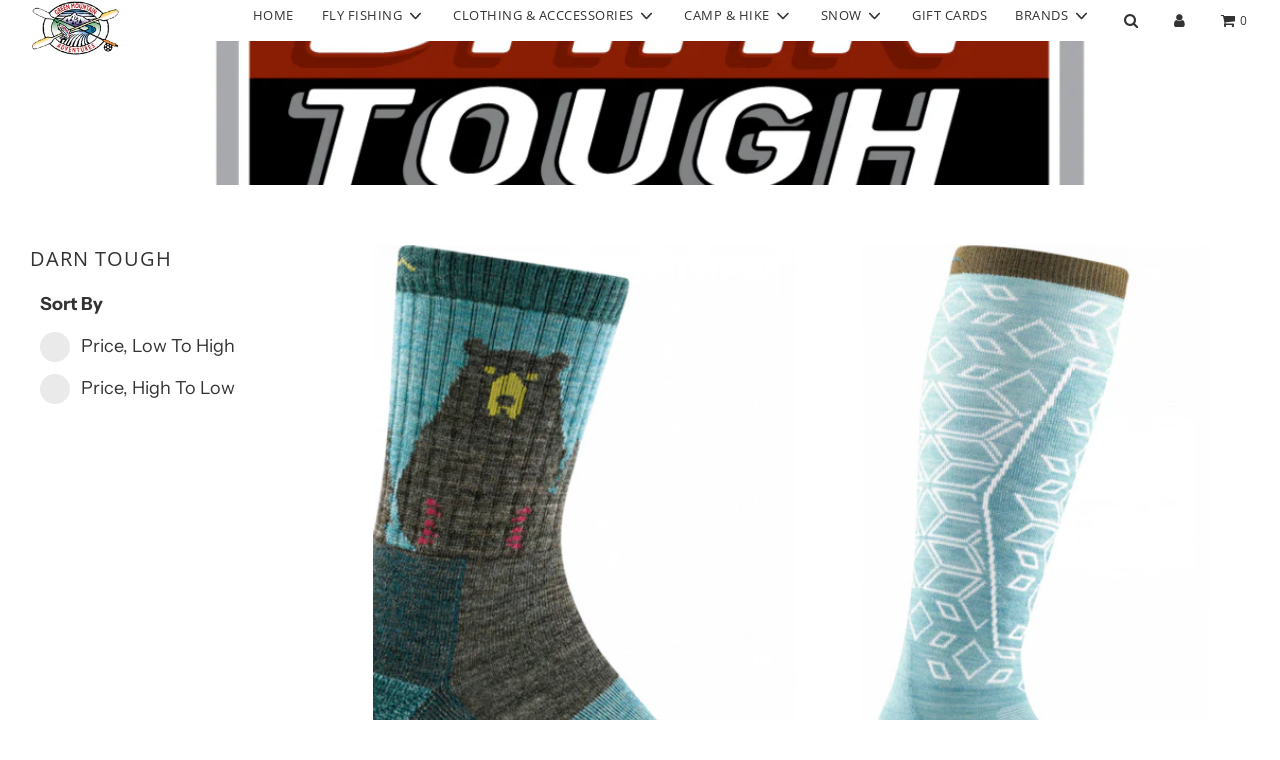

--- FILE ---
content_type: text/html; charset=utf-8
request_url: https://green-mountain-adventure-middlebury-mountaineer.myshopify.com/collections/darn-tough
body_size: 30455
content:
 <!doctype html>
<!--[if IE 8]><html class="no-js lt-ie9" lang="en"> <![endif]-->
<!--[if IE 9 ]><html class="ie9 no-js" lang="en"> <![endif]-->
<!--[if (gt IE 9)|!(IE)]><!--> <html class="no-js" lang="en"> <!--<![endif]-->
<head>
  <!-- Basic page needs ================================================== -->
  <meta charset="utf-8">
  <meta http-equiv="X-UA-Compatible" content="IE=edge">

  

  <!-- Title and description ================================================== -->
  <title>
    Darn Tough &ndash; Green Mountain Adventures 
  </title>

  

  <!-- Helpers ================================================== -->
  <!-- /snippets/social-meta-tags.liquid -->


<meta property="og:site_name" content="Green Mountain Adventures ">
<meta property="og:url" content="https://green-mountain-adventure-middlebury-mountaineer.myshopify.com/collections/darn-tough">
<meta property="og:title" content="Darn Tough">
<meta property="og:type" content="product.group">
<meta property="og:description" content="Green Mountain Adventures ">

<meta property="og:image" content="http://green-mountain-adventure-middlebury-mountaineer.myshopify.com/cdn/shop/collections/darn_tough_1200x1200.png?v=1618617904">
<meta property="og:image:secure_url" content="https://green-mountain-adventure-middlebury-mountaineer.myshopify.com/cdn/shop/collections/darn_tough_1200x1200.png?v=1618617904">


  <meta name="twitter:site" content="@">

<meta name="twitter:card" content="summary_large_image">
<meta name="twitter:title" content="Darn Tough">
<meta name="twitter:description" content="Green Mountain Adventures ">

  <link rel="canonical" href="https://green-mountain-adventure-middlebury-mountaineer.myshopify.com/collections/darn-tough"/>
  
    <meta name="viewport" content="width=device-width, initial-scale=1, shrink-to-fit=no">
  
  <meta name="theme-color" content="#333">

  <!-- CSS ================================================== -->
  <style>
/*============================================================================
  #Typography
==============================================================================*/





@font-face {
  font-family: "Open Sans";
  font-weight: 400;
  font-style: normal;
  font-display: swap;
  src: url("//green-mountain-adventure-middlebury-mountaineer.myshopify.com/cdn/fonts/open_sans/opensans_n4.c32e4d4eca5273f6d4ee95ddf54b5bbb75fc9b61.woff2") format("woff2"),
       url("//green-mountain-adventure-middlebury-mountaineer.myshopify.com/cdn/fonts/open_sans/opensans_n4.5f3406f8d94162b37bfa232b486ac93ee892406d.woff") format("woff");
}

@font-face {
  font-family: "Instrument Sans";
  font-weight: 400;
  font-style: normal;
  font-display: swap;
  src: url("//green-mountain-adventure-middlebury-mountaineer.myshopify.com/cdn/fonts/instrument_sans/instrumentsans_n4.db86542ae5e1596dbdb28c279ae6c2086c4c5bfa.woff2") format("woff2"),
       url("//green-mountain-adventure-middlebury-mountaineer.myshopify.com/cdn/fonts/instrument_sans/instrumentsans_n4.510f1b081e58d08c30978f465518799851ef6d8b.woff") format("woff");
}

@font-face {
  font-family: "Open Sans";
  font-weight: 400;
  font-style: normal;
  font-display: swap;
  src: url("//green-mountain-adventure-middlebury-mountaineer.myshopify.com/cdn/fonts/open_sans/opensans_n4.c32e4d4eca5273f6d4ee95ddf54b5bbb75fc9b61.woff2") format("woff2"),
       url("//green-mountain-adventure-middlebury-mountaineer.myshopify.com/cdn/fonts/open_sans/opensans_n4.5f3406f8d94162b37bfa232b486ac93ee892406d.woff") format("woff");
}


  @font-face {
  font-family: "Open Sans";
  font-weight: 700;
  font-style: normal;
  font-display: swap;
  src: url("//green-mountain-adventure-middlebury-mountaineer.myshopify.com/cdn/fonts/open_sans/opensans_n7.a9393be1574ea8606c68f4441806b2711d0d13e4.woff2") format("woff2"),
       url("//green-mountain-adventure-middlebury-mountaineer.myshopify.com/cdn/fonts/open_sans/opensans_n7.7b8af34a6ebf52beb1a4c1d8c73ad6910ec2e553.woff") format("woff");
}




  @font-face {
  font-family: "Instrument Sans";
  font-weight: 700;
  font-style: normal;
  font-display: swap;
  src: url("//green-mountain-adventure-middlebury-mountaineer.myshopify.com/cdn/fonts/instrument_sans/instrumentsans_n7.e4ad9032e203f9a0977786c356573ced65a7419a.woff2") format("woff2"),
       url("//green-mountain-adventure-middlebury-mountaineer.myshopify.com/cdn/fonts/instrument_sans/instrumentsans_n7.b9e40f166fb7639074ba34738101a9d2990bb41a.woff") format("woff");
}




  @font-face {
  font-family: "Instrument Sans";
  font-weight: 400;
  font-style: italic;
  font-display: swap;
  src: url("//green-mountain-adventure-middlebury-mountaineer.myshopify.com/cdn/fonts/instrument_sans/instrumentsans_i4.028d3c3cd8d085648c808ceb20cd2fd1eb3560e5.woff2") format("woff2"),
       url("//green-mountain-adventure-middlebury-mountaineer.myshopify.com/cdn/fonts/instrument_sans/instrumentsans_i4.7e90d82df8dee29a99237cd19cc529d2206706a2.woff") format("woff");
}




  @font-face {
  font-family: "Instrument Sans";
  font-weight: 700;
  font-style: italic;
  font-display: swap;
  src: url("//green-mountain-adventure-middlebury-mountaineer.myshopify.com/cdn/fonts/instrument_sans/instrumentsans_i7.d6063bb5d8f9cbf96eace9e8801697c54f363c6a.woff2") format("woff2"),
       url("//green-mountain-adventure-middlebury-mountaineer.myshopify.com/cdn/fonts/instrument_sans/instrumentsans_i7.ce33afe63f8198a3ac4261b826b560103542cd36.woff") format("woff");
}



/*============================================================================
  #General Variables
==============================================================================*/

:root {

  --font-weight-normal: 400;
  --font-weight-bold: 700;
  --font-weight-header-bold: 700;

  --header-font-stack: "Open Sans", sans-serif;
  --header-font-weight: 400;
  --header-font-style: normal;
  --header-text-size: 20;
  --header-text-size-px: 20px;

  --header-font-case: uppercase;
  --header-font-size: 13;
  --header-font-size-px: 13px;

  --heading-spacing: 1px;
  --heading-font-case: uppercase;
  --heading-font-stack: FontDrop;

  --body-font-stack: "Instrument Sans", sans-serif;
  --body-font-weight: 400;
  --body-font-style: normal;

  --navigation-font-stack: "Open Sans", sans-serif;
  --navigation-font-weight: 400;
  --navigation-font-style: normal;

  --base-font-size-int: 18;
  --base-font-size: 18px;

  --body-font-size-12-to-em: 0.67em;
  --body-font-size-14-to-em: 0.78em;
  --body-font-size-16-to-em: 0.89em;
  --body-font-size-18-to-em: 1.0em;
  --body-font-size-20-to-em: 1.11em;
  --body-font-size-22-to-em: 1.22em;
  --body-font-size-24-to-em: 1.33em;
  --body-font-size-28-to-em: 1.56em;
  --body-font-size-36-to-em: 2.0em;

  --sale-badge-color: #952525;
  --sold-out-badge-color: #000;
  --badge-font-color: #fff;

  --primary-btn-text-color: #f8f8f8;
  --primary-btn-bg-color: #000;
  --primary-btn-bg-color-lighten50: #808080;
  --primary-btn-bg-color-opacity50: rgba(0, 0, 0, 0.5);
  --primary-btn-bg-hover-color: #1e1d1d;
  --primary-btn-text-hover-color: #f8f8f8;

  --button-text-case: none;
  --button-font-size: 14;
  --button-font-size-px: 14px;

  --secondary-btn-text-color: #f8f8f8;
  --secondary-btn-bg-color: #818181;
  --secondary-btn-bg-color-lighten: #b4b4b4;
  --secondary-btn-bg-hover-color: #333;
  --secondary-btn-bg-text-hover-color: #f8f8f8;

  
    --alt-btn-border-radius: 0.5rem;
  

  
    --alt-btn-font-style: normal;
    --alt-btn-font-weight: 400;
    

  --text-color: #333;
  --text-color-lighten5: #404040;
  --text-color-lighten70: #e6e6e6;
  --text-color-transparent05: rgba(51, 51, 51, 0.05);
  --text-color-transparent15: rgba(51, 51, 51, 0.15);
  --text-color-transparent5: rgba(51, 51, 51, 0.5);
  --text-color-transparent6: rgba(51, 51, 51, 0.6);
  --text-color-transparent7: rgba(51, 51, 51, 0.7);
  --text-color-transparent8: rgba(51, 51, 51, 0.8);

  --product-page-font-size: 24;
  --product-page-font-size-px: 24px;
  --product-page-font-case: normal;

  
  --product-page-font-weight: 500;
  

  --link-color: #333;
  --on-sale-color: #952525;

  --body-color: #fff;
  --body-color-darken10: #e6e6e6;
  --body-color-transparent00: rgba(255, 255, 255, 0);
  --body-color-transparent90: rgba(255, 255, 255, 0.9);

  --body-secondary-color: #f8f8f8;
  --body-secondary-color-transparent00: rgba(248, 248, 248, 0);
  --body-secondary-color-darken05: #ebebeb;

  --color-primary-background: #fff;
  --color-secondary-background: #f8f8f8;

  --cart-background-color: #333;

  --border-color: rgba(51, 51, 51, 0.5);
  --border-color-darken10: #1a1a1a;

  --header-color: #fff;
  --header-color-darken5: #f2f2f2;
  --header-color-lighten5: #ffffff;

  --header-border-color: rgba(0,0,0,0);

  --announcement-text-size: 12px;
  --announcement-text-spacing: 1px;
  --announcement-text-case: none;

  
      --announcement-font-style: normal;
      --announcement-font-weight: 700;
    

  --logo-font-size: 18px;

  --overlay-header-text-color: #333333;
  --nav-text-color: #333;
  --nav-text-hover: #595959;

  --color-scheme-light-background: #e8e8e8;
  --color-scheme-light-background-lighten5: #f5f5f5;
  --color-scheme-light-text: #333;
  --color-scheme-light-text-transparent60: rgba(51, 51, 51, 0.6);

  --color-scheme-feature-background: #333;
  --color-scheme-feature-background-lighten5: #404040;
  --color-scheme-feature-text: #f8f8f8;
  --color-scheme-feature-text-transparent60: rgba(248, 248, 248, 0.6);

  --homepage-sections-accent-secondary-color-transparent60: rgba(248, 248, 248, 0.6);

  --color-scheme-dark-background: #333;
  --color-scheme-dark-text: #f8f8f8;
  --color-scheme-dark-text-transparent60: rgba(248, 248, 248, 0.6);

  --filter-bg-color: rgba(51, 51, 51, 0.1);

  --color-footer-bg: #f8f8f8;
  --color-footer-bg-darken5: #ebebeb;
  --color-footer-text: #636363;
  --color-footer-text-darken10: #4a4a4a;
  --color-footer-border: rgba(99, 99, 99, 0.1);

  --popup-text-color: #f8f8f8;
  --popup-text-color-lighten10: #ffffff;
  --popup-bg-color: #333;

  --menu-drawer-color: #333;
  --menu-drawer-color-darken5: #262626;
  --menu-drawer-text-color: #f8f8f8;
  --menu-drawer-border-color: rgba(248, 248, 248, 0.1);
  --menu-drawer-text-hover-color: #e8e8e8;

  --cart-drawer-color: #f8f8f8;
  --cart-drawer-text-color: #333;
  --cart-drawer-text-color-lighten10: #4d4d4d;
  --cart-drawer-border-color: rgba(51, 51, 51, 0.5);

  --fancybox-overlay: url('//green-mountain-adventure-middlebury-mountaineer.myshopify.com/cdn/shop/t/4/assets/fancybox_overlay.png?v=61793926319831825281617289785');
}
</style>


  
    <link rel="preload" href="//green-mountain-adventure-middlebury-mountaineer.myshopify.com/cdn/shop/t/4/assets/theme-collection.min.css?v=140276112254114625211617289795" as="style">
    <link href="//green-mountain-adventure-middlebury-mountaineer.myshopify.com/cdn/shop/t/4/assets/theme-collection.min.css?v=140276112254114625211617289795" rel="stylesheet" type="text/css" media="all" />
  

  <link href="//green-mountain-adventure-middlebury-mountaineer.myshopify.com/cdn/shop/t/4/assets/custom.css?v=102493421877365237651617289784" rel="stylesheet" type="text/css" media="all" />

  <!-- Header hook for plugins ================================================== -->
  <script>window.performance && window.performance.mark && window.performance.mark('shopify.content_for_header.start');</script><meta name="google-site-verification" content="IZMChCDZE3pgSFNCIDcju2v4zgS6I32dL6OIh9t3wYg">
<meta id="shopify-digital-wallet" name="shopify-digital-wallet" content="/36171382917/digital_wallets/dialog">
<meta name="shopify-checkout-api-token" content="345ceb0abdba0e38fceda66edda22014">
<link rel="alternate" type="application/atom+xml" title="Feed" href="/collections/darn-tough.atom" />
<link rel="next" href="/collections/darn-tough?page=2">
<link rel="alternate" type="application/json+oembed" href="https://green-mountain-adventure-middlebury-mountaineer.myshopify.com/collections/darn-tough.oembed">
<script async="async" src="/checkouts/internal/preloads.js?locale=en-US"></script>
<link rel="preconnect" href="https://shop.app" crossorigin="anonymous">
<script async="async" src="https://shop.app/checkouts/internal/preloads.js?locale=en-US&shop_id=36171382917" crossorigin="anonymous"></script>
<script id="apple-pay-shop-capabilities" type="application/json">{"shopId":36171382917,"countryCode":"US","currencyCode":"USD","merchantCapabilities":["supports3DS"],"merchantId":"gid:\/\/shopify\/Shop\/36171382917","merchantName":"Green Mountain Adventures ","requiredBillingContactFields":["postalAddress","email","phone"],"requiredShippingContactFields":["postalAddress","email","phone"],"shippingType":"shipping","supportedNetworks":["visa","masterCard","amex","discover","elo","jcb"],"total":{"type":"pending","label":"Green Mountain Adventures ","amount":"1.00"},"shopifyPaymentsEnabled":true,"supportsSubscriptions":true}</script>
<script id="shopify-features" type="application/json">{"accessToken":"345ceb0abdba0e38fceda66edda22014","betas":["rich-media-storefront-analytics"],"domain":"green-mountain-adventure-middlebury-mountaineer.myshopify.com","predictiveSearch":true,"shopId":36171382917,"locale":"en"}</script>
<script>var Shopify = Shopify || {};
Shopify.shop = "green-mountain-adventure-middlebury-mountaineer.myshopify.com";
Shopify.locale = "en";
Shopify.currency = {"active":"USD","rate":"1.0"};
Shopify.country = "US";
Shopify.theme = {"name":"Flow","id":120203116677,"schema_name":"Flow","schema_version":"17.3.2","theme_store_id":801,"role":"main"};
Shopify.theme.handle = "null";
Shopify.theme.style = {"id":null,"handle":null};
Shopify.cdnHost = "green-mountain-adventure-middlebury-mountaineer.myshopify.com/cdn";
Shopify.routes = Shopify.routes || {};
Shopify.routes.root = "/";</script>
<script type="module">!function(o){(o.Shopify=o.Shopify||{}).modules=!0}(window);</script>
<script>!function(o){function n(){var o=[];function n(){o.push(Array.prototype.slice.apply(arguments))}return n.q=o,n}var t=o.Shopify=o.Shopify||{};t.loadFeatures=n(),t.autoloadFeatures=n()}(window);</script>
<script>
  window.ShopifyPay = window.ShopifyPay || {};
  window.ShopifyPay.apiHost = "shop.app\/pay";
  window.ShopifyPay.redirectState = null;
</script>
<script id="shop-js-analytics" type="application/json">{"pageType":"collection"}</script>
<script defer="defer" async type="module" src="//green-mountain-adventure-middlebury-mountaineer.myshopify.com/cdn/shopifycloud/shop-js/modules/v2/client.init-shop-cart-sync_C5BV16lS.en.esm.js"></script>
<script defer="defer" async type="module" src="//green-mountain-adventure-middlebury-mountaineer.myshopify.com/cdn/shopifycloud/shop-js/modules/v2/chunk.common_CygWptCX.esm.js"></script>
<script type="module">
  await import("//green-mountain-adventure-middlebury-mountaineer.myshopify.com/cdn/shopifycloud/shop-js/modules/v2/client.init-shop-cart-sync_C5BV16lS.en.esm.js");
await import("//green-mountain-adventure-middlebury-mountaineer.myshopify.com/cdn/shopifycloud/shop-js/modules/v2/chunk.common_CygWptCX.esm.js");

  window.Shopify.SignInWithShop?.initShopCartSync?.({"fedCMEnabled":true,"windoidEnabled":true});

</script>
<script>
  window.Shopify = window.Shopify || {};
  if (!window.Shopify.featureAssets) window.Shopify.featureAssets = {};
  window.Shopify.featureAssets['shop-js'] = {"shop-cart-sync":["modules/v2/client.shop-cart-sync_ZFArdW7E.en.esm.js","modules/v2/chunk.common_CygWptCX.esm.js"],"init-fed-cm":["modules/v2/client.init-fed-cm_CmiC4vf6.en.esm.js","modules/v2/chunk.common_CygWptCX.esm.js"],"shop-button":["modules/v2/client.shop-button_tlx5R9nI.en.esm.js","modules/v2/chunk.common_CygWptCX.esm.js"],"shop-cash-offers":["modules/v2/client.shop-cash-offers_DOA2yAJr.en.esm.js","modules/v2/chunk.common_CygWptCX.esm.js","modules/v2/chunk.modal_D71HUcav.esm.js"],"init-windoid":["modules/v2/client.init-windoid_sURxWdc1.en.esm.js","modules/v2/chunk.common_CygWptCX.esm.js"],"shop-toast-manager":["modules/v2/client.shop-toast-manager_ClPi3nE9.en.esm.js","modules/v2/chunk.common_CygWptCX.esm.js"],"init-shop-email-lookup-coordinator":["modules/v2/client.init-shop-email-lookup-coordinator_B8hsDcYM.en.esm.js","modules/v2/chunk.common_CygWptCX.esm.js"],"init-shop-cart-sync":["modules/v2/client.init-shop-cart-sync_C5BV16lS.en.esm.js","modules/v2/chunk.common_CygWptCX.esm.js"],"avatar":["modules/v2/client.avatar_BTnouDA3.en.esm.js"],"pay-button":["modules/v2/client.pay-button_FdsNuTd3.en.esm.js","modules/v2/chunk.common_CygWptCX.esm.js"],"init-customer-accounts":["modules/v2/client.init-customer-accounts_DxDtT_ad.en.esm.js","modules/v2/client.shop-login-button_C5VAVYt1.en.esm.js","modules/v2/chunk.common_CygWptCX.esm.js","modules/v2/chunk.modal_D71HUcav.esm.js"],"init-shop-for-new-customer-accounts":["modules/v2/client.init-shop-for-new-customer-accounts_ChsxoAhi.en.esm.js","modules/v2/client.shop-login-button_C5VAVYt1.en.esm.js","modules/v2/chunk.common_CygWptCX.esm.js","modules/v2/chunk.modal_D71HUcav.esm.js"],"shop-login-button":["modules/v2/client.shop-login-button_C5VAVYt1.en.esm.js","modules/v2/chunk.common_CygWptCX.esm.js","modules/v2/chunk.modal_D71HUcav.esm.js"],"init-customer-accounts-sign-up":["modules/v2/client.init-customer-accounts-sign-up_CPSyQ0Tj.en.esm.js","modules/v2/client.shop-login-button_C5VAVYt1.en.esm.js","modules/v2/chunk.common_CygWptCX.esm.js","modules/v2/chunk.modal_D71HUcav.esm.js"],"shop-follow-button":["modules/v2/client.shop-follow-button_Cva4Ekp9.en.esm.js","modules/v2/chunk.common_CygWptCX.esm.js","modules/v2/chunk.modal_D71HUcav.esm.js"],"checkout-modal":["modules/v2/client.checkout-modal_BPM8l0SH.en.esm.js","modules/v2/chunk.common_CygWptCX.esm.js","modules/v2/chunk.modal_D71HUcav.esm.js"],"lead-capture":["modules/v2/client.lead-capture_Bi8yE_yS.en.esm.js","modules/v2/chunk.common_CygWptCX.esm.js","modules/v2/chunk.modal_D71HUcav.esm.js"],"shop-login":["modules/v2/client.shop-login_D6lNrXab.en.esm.js","modules/v2/chunk.common_CygWptCX.esm.js","modules/v2/chunk.modal_D71HUcav.esm.js"],"payment-terms":["modules/v2/client.payment-terms_CZxnsJam.en.esm.js","modules/v2/chunk.common_CygWptCX.esm.js","modules/v2/chunk.modal_D71HUcav.esm.js"]};
</script>
<script>(function() {
  var isLoaded = false;
  function asyncLoad() {
    if (isLoaded) return;
    isLoaded = true;
    var urls = ["\/\/www.powr.io\/powr.js?powr-token=green-mountain-adventure-middlebury-mountaineer.myshopify.com\u0026external-type=shopify\u0026shop=green-mountain-adventure-middlebury-mountaineer.myshopify.com"];
    for (var i = 0; i < urls.length; i++) {
      var s = document.createElement('script');
      s.type = 'text/javascript';
      s.async = true;
      s.src = urls[i];
      var x = document.getElementsByTagName('script')[0];
      x.parentNode.insertBefore(s, x);
    }
  };
  if(window.attachEvent) {
    window.attachEvent('onload', asyncLoad);
  } else {
    window.addEventListener('load', asyncLoad, false);
  }
})();</script>
<script id="__st">var __st={"a":36171382917,"offset":-18000,"reqid":"6dc4fd8c-390c-4e92-bf8d-925c8c6fc988-1768783364","pageurl":"green-mountain-adventure-middlebury-mountaineer.myshopify.com\/collections\/darn-tough","u":"7d4bbaf2e47b","p":"collection","rtyp":"collection","rid":190586519685};</script>
<script>window.ShopifyPaypalV4VisibilityTracking = true;</script>
<script id="captcha-bootstrap">!function(){'use strict';const t='contact',e='account',n='new_comment',o=[[t,t],['blogs',n],['comments',n],[t,'customer']],c=[[e,'customer_login'],[e,'guest_login'],[e,'recover_customer_password'],[e,'create_customer']],r=t=>t.map((([t,e])=>`form[action*='/${t}']:not([data-nocaptcha='true']) input[name='form_type'][value='${e}']`)).join(','),a=t=>()=>t?[...document.querySelectorAll(t)].map((t=>t.form)):[];function s(){const t=[...o],e=r(t);return a(e)}const i='password',u='form_key',d=['recaptcha-v3-token','g-recaptcha-response','h-captcha-response',i],f=()=>{try{return window.sessionStorage}catch{return}},m='__shopify_v',_=t=>t.elements[u];function p(t,e,n=!1){try{const o=window.sessionStorage,c=JSON.parse(o.getItem(e)),{data:r}=function(t){const{data:e,action:n}=t;return t[m]||n?{data:e,action:n}:{data:t,action:n}}(c);for(const[e,n]of Object.entries(r))t.elements[e]&&(t.elements[e].value=n);n&&o.removeItem(e)}catch(o){console.error('form repopulation failed',{error:o})}}const l='form_type',E='cptcha';function T(t){t.dataset[E]=!0}const w=window,h=w.document,L='Shopify',v='ce_forms',y='captcha';let A=!1;((t,e)=>{const n=(g='f06e6c50-85a8-45c8-87d0-21a2b65856fe',I='https://cdn.shopify.com/shopifycloud/storefront-forms-hcaptcha/ce_storefront_forms_captcha_hcaptcha.v1.5.2.iife.js',D={infoText:'Protected by hCaptcha',privacyText:'Privacy',termsText:'Terms'},(t,e,n)=>{const o=w[L][v],c=o.bindForm;if(c)return c(t,g,e,D).then(n);var r;o.q.push([[t,g,e,D],n]),r=I,A||(h.body.append(Object.assign(h.createElement('script'),{id:'captcha-provider',async:!0,src:r})),A=!0)});var g,I,D;w[L]=w[L]||{},w[L][v]=w[L][v]||{},w[L][v].q=[],w[L][y]=w[L][y]||{},w[L][y].protect=function(t,e){n(t,void 0,e),T(t)},Object.freeze(w[L][y]),function(t,e,n,w,h,L){const[v,y,A,g]=function(t,e,n){const i=e?o:[],u=t?c:[],d=[...i,...u],f=r(d),m=r(i),_=r(d.filter((([t,e])=>n.includes(e))));return[a(f),a(m),a(_),s()]}(w,h,L),I=t=>{const e=t.target;return e instanceof HTMLFormElement?e:e&&e.form},D=t=>v().includes(t);t.addEventListener('submit',(t=>{const e=I(t);if(!e)return;const n=D(e)&&!e.dataset.hcaptchaBound&&!e.dataset.recaptchaBound,o=_(e),c=g().includes(e)&&(!o||!o.value);(n||c)&&t.preventDefault(),c&&!n&&(function(t){try{if(!f())return;!function(t){const e=f();if(!e)return;const n=_(t);if(!n)return;const o=n.value;o&&e.removeItem(o)}(t);const e=Array.from(Array(32),(()=>Math.random().toString(36)[2])).join('');!function(t,e){_(t)||t.append(Object.assign(document.createElement('input'),{type:'hidden',name:u})),t.elements[u].value=e}(t,e),function(t,e){const n=f();if(!n)return;const o=[...t.querySelectorAll(`input[type='${i}']`)].map((({name:t})=>t)),c=[...d,...o],r={};for(const[a,s]of new FormData(t).entries())c.includes(a)||(r[a]=s);n.setItem(e,JSON.stringify({[m]:1,action:t.action,data:r}))}(t,e)}catch(e){console.error('failed to persist form',e)}}(e),e.submit())}));const S=(t,e)=>{t&&!t.dataset[E]&&(n(t,e.some((e=>e===t))),T(t))};for(const o of['focusin','change'])t.addEventListener(o,(t=>{const e=I(t);D(e)&&S(e,y())}));const B=e.get('form_key'),M=e.get(l),P=B&&M;t.addEventListener('DOMContentLoaded',(()=>{const t=y();if(P)for(const e of t)e.elements[l].value===M&&p(e,B);[...new Set([...A(),...v().filter((t=>'true'===t.dataset.shopifyCaptcha))])].forEach((e=>S(e,t)))}))}(h,new URLSearchParams(w.location.search),n,t,e,['guest_login'])})(!0,!0)}();</script>
<script integrity="sha256-4kQ18oKyAcykRKYeNunJcIwy7WH5gtpwJnB7kiuLZ1E=" data-source-attribution="shopify.loadfeatures" defer="defer" src="//green-mountain-adventure-middlebury-mountaineer.myshopify.com/cdn/shopifycloud/storefront/assets/storefront/load_feature-a0a9edcb.js" crossorigin="anonymous"></script>
<script crossorigin="anonymous" defer="defer" src="//green-mountain-adventure-middlebury-mountaineer.myshopify.com/cdn/shopifycloud/storefront/assets/shopify_pay/storefront-65b4c6d7.js?v=20250812"></script>
<script data-source-attribution="shopify.dynamic_checkout.dynamic.init">var Shopify=Shopify||{};Shopify.PaymentButton=Shopify.PaymentButton||{isStorefrontPortableWallets:!0,init:function(){window.Shopify.PaymentButton.init=function(){};var t=document.createElement("script");t.src="https://green-mountain-adventure-middlebury-mountaineer.myshopify.com/cdn/shopifycloud/portable-wallets/latest/portable-wallets.en.js",t.type="module",document.head.appendChild(t)}};
</script>
<script data-source-attribution="shopify.dynamic_checkout.buyer_consent">
  function portableWalletsHideBuyerConsent(e){var t=document.getElementById("shopify-buyer-consent"),n=document.getElementById("shopify-subscription-policy-button");t&&n&&(t.classList.add("hidden"),t.setAttribute("aria-hidden","true"),n.removeEventListener("click",e))}function portableWalletsShowBuyerConsent(e){var t=document.getElementById("shopify-buyer-consent"),n=document.getElementById("shopify-subscription-policy-button");t&&n&&(t.classList.remove("hidden"),t.removeAttribute("aria-hidden"),n.addEventListener("click",e))}window.Shopify?.PaymentButton&&(window.Shopify.PaymentButton.hideBuyerConsent=portableWalletsHideBuyerConsent,window.Shopify.PaymentButton.showBuyerConsent=portableWalletsShowBuyerConsent);
</script>
<script data-source-attribution="shopify.dynamic_checkout.cart.bootstrap">document.addEventListener("DOMContentLoaded",(function(){function t(){return document.querySelector("shopify-accelerated-checkout-cart, shopify-accelerated-checkout")}if(t())Shopify.PaymentButton.init();else{new MutationObserver((function(e,n){t()&&(Shopify.PaymentButton.init(),n.disconnect())})).observe(document.body,{childList:!0,subtree:!0})}}));
</script>
<link id="shopify-accelerated-checkout-styles" rel="stylesheet" media="screen" href="https://green-mountain-adventure-middlebury-mountaineer.myshopify.com/cdn/shopifycloud/portable-wallets/latest/accelerated-checkout-backwards-compat.css" crossorigin="anonymous">
<style id="shopify-accelerated-checkout-cart">
        #shopify-buyer-consent {
  margin-top: 1em;
  display: inline-block;
  width: 100%;
}

#shopify-buyer-consent.hidden {
  display: none;
}

#shopify-subscription-policy-button {
  background: none;
  border: none;
  padding: 0;
  text-decoration: underline;
  font-size: inherit;
  cursor: pointer;
}

#shopify-subscription-policy-button::before {
  box-shadow: none;
}

      </style>

<script>window.performance && window.performance.mark && window.performance.mark('shopify.content_for_header.end');</script> 
 <script src="//green-mountain-adventure-middlebury-mountaineer.myshopify.com/cdn/shop/t/4/assets/servicify-asset.js?v=9391740801321792721689603564" type="text/javascript"></script>

  
  <meta name="facebook-domain-verification" content="fbmmf2oyavw9k6699d8ou7qhy6mpb3" />
<script src="https://cdn.shopify.com/extensions/019aae75-2e66-7350-82a6-8647f66a2cf9/https-appointly-com-64/assets/appointly-embed.js" type="text/javascript" defer="defer"></script>
<link href="https://monorail-edge.shopifysvc.com" rel="dns-prefetch">
<script>(function(){if ("sendBeacon" in navigator && "performance" in window) {try {var session_token_from_headers = performance.getEntriesByType('navigation')[0].serverTiming.find(x => x.name == '_s').description;} catch {var session_token_from_headers = undefined;}var session_cookie_matches = document.cookie.match(/_shopify_s=([^;]*)/);var session_token_from_cookie = session_cookie_matches && session_cookie_matches.length === 2 ? session_cookie_matches[1] : "";var session_token = session_token_from_headers || session_token_from_cookie || "";function handle_abandonment_event(e) {var entries = performance.getEntries().filter(function(entry) {return /monorail-edge.shopifysvc.com/.test(entry.name);});if (!window.abandonment_tracked && entries.length === 0) {window.abandonment_tracked = true;var currentMs = Date.now();var navigation_start = performance.timing.navigationStart;var payload = {shop_id: 36171382917,url: window.location.href,navigation_start,duration: currentMs - navigation_start,session_token,page_type: "collection"};window.navigator.sendBeacon("https://monorail-edge.shopifysvc.com/v1/produce", JSON.stringify({schema_id: "online_store_buyer_site_abandonment/1.1",payload: payload,metadata: {event_created_at_ms: currentMs,event_sent_at_ms: currentMs}}));}}window.addEventListener('pagehide', handle_abandonment_event);}}());</script>
<script id="web-pixels-manager-setup">(function e(e,d,r,n,o){if(void 0===o&&(o={}),!Boolean(null===(a=null===(i=window.Shopify)||void 0===i?void 0:i.analytics)||void 0===a?void 0:a.replayQueue)){var i,a;window.Shopify=window.Shopify||{};var t=window.Shopify;t.analytics=t.analytics||{};var s=t.analytics;s.replayQueue=[],s.publish=function(e,d,r){return s.replayQueue.push([e,d,r]),!0};try{self.performance.mark("wpm:start")}catch(e){}var l=function(){var e={modern:/Edge?\/(1{2}[4-9]|1[2-9]\d|[2-9]\d{2}|\d{4,})\.\d+(\.\d+|)|Firefox\/(1{2}[4-9]|1[2-9]\d|[2-9]\d{2}|\d{4,})\.\d+(\.\d+|)|Chrom(ium|e)\/(9{2}|\d{3,})\.\d+(\.\d+|)|(Maci|X1{2}).+ Version\/(15\.\d+|(1[6-9]|[2-9]\d|\d{3,})\.\d+)([,.]\d+|)( \(\w+\)|)( Mobile\/\w+|) Safari\/|Chrome.+OPR\/(9{2}|\d{3,})\.\d+\.\d+|(CPU[ +]OS|iPhone[ +]OS|CPU[ +]iPhone|CPU IPhone OS|CPU iPad OS)[ +]+(15[._]\d+|(1[6-9]|[2-9]\d|\d{3,})[._]\d+)([._]\d+|)|Android:?[ /-](13[3-9]|1[4-9]\d|[2-9]\d{2}|\d{4,})(\.\d+|)(\.\d+|)|Android.+Firefox\/(13[5-9]|1[4-9]\d|[2-9]\d{2}|\d{4,})\.\d+(\.\d+|)|Android.+Chrom(ium|e)\/(13[3-9]|1[4-9]\d|[2-9]\d{2}|\d{4,})\.\d+(\.\d+|)|SamsungBrowser\/([2-9]\d|\d{3,})\.\d+/,legacy:/Edge?\/(1[6-9]|[2-9]\d|\d{3,})\.\d+(\.\d+|)|Firefox\/(5[4-9]|[6-9]\d|\d{3,})\.\d+(\.\d+|)|Chrom(ium|e)\/(5[1-9]|[6-9]\d|\d{3,})\.\d+(\.\d+|)([\d.]+$|.*Safari\/(?![\d.]+ Edge\/[\d.]+$))|(Maci|X1{2}).+ Version\/(10\.\d+|(1[1-9]|[2-9]\d|\d{3,})\.\d+)([,.]\d+|)( \(\w+\)|)( Mobile\/\w+|) Safari\/|Chrome.+OPR\/(3[89]|[4-9]\d|\d{3,})\.\d+\.\d+|(CPU[ +]OS|iPhone[ +]OS|CPU[ +]iPhone|CPU IPhone OS|CPU iPad OS)[ +]+(10[._]\d+|(1[1-9]|[2-9]\d|\d{3,})[._]\d+)([._]\d+|)|Android:?[ /-](13[3-9]|1[4-9]\d|[2-9]\d{2}|\d{4,})(\.\d+|)(\.\d+|)|Mobile Safari.+OPR\/([89]\d|\d{3,})\.\d+\.\d+|Android.+Firefox\/(13[5-9]|1[4-9]\d|[2-9]\d{2}|\d{4,})\.\d+(\.\d+|)|Android.+Chrom(ium|e)\/(13[3-9]|1[4-9]\d|[2-9]\d{2}|\d{4,})\.\d+(\.\d+|)|Android.+(UC? ?Browser|UCWEB|U3)[ /]?(15\.([5-9]|\d{2,})|(1[6-9]|[2-9]\d|\d{3,})\.\d+)\.\d+|SamsungBrowser\/(5\.\d+|([6-9]|\d{2,})\.\d+)|Android.+MQ{2}Browser\/(14(\.(9|\d{2,})|)|(1[5-9]|[2-9]\d|\d{3,})(\.\d+|))(\.\d+|)|K[Aa][Ii]OS\/(3\.\d+|([4-9]|\d{2,})\.\d+)(\.\d+|)/},d=e.modern,r=e.legacy,n=navigator.userAgent;return n.match(d)?"modern":n.match(r)?"legacy":"unknown"}(),u="modern"===l?"modern":"legacy",c=(null!=n?n:{modern:"",legacy:""})[u],f=function(e){return[e.baseUrl,"/wpm","/b",e.hashVersion,"modern"===e.buildTarget?"m":"l",".js"].join("")}({baseUrl:d,hashVersion:r,buildTarget:u}),m=function(e){var d=e.version,r=e.bundleTarget,n=e.surface,o=e.pageUrl,i=e.monorailEndpoint;return{emit:function(e){var a=e.status,t=e.errorMsg,s=(new Date).getTime(),l=JSON.stringify({metadata:{event_sent_at_ms:s},events:[{schema_id:"web_pixels_manager_load/3.1",payload:{version:d,bundle_target:r,page_url:o,status:a,surface:n,error_msg:t},metadata:{event_created_at_ms:s}}]});if(!i)return console&&console.warn&&console.warn("[Web Pixels Manager] No Monorail endpoint provided, skipping logging."),!1;try{return self.navigator.sendBeacon.bind(self.navigator)(i,l)}catch(e){}var u=new XMLHttpRequest;try{return u.open("POST",i,!0),u.setRequestHeader("Content-Type","text/plain"),u.send(l),!0}catch(e){return console&&console.warn&&console.warn("[Web Pixels Manager] Got an unhandled error while logging to Monorail."),!1}}}}({version:r,bundleTarget:l,surface:e.surface,pageUrl:self.location.href,monorailEndpoint:e.monorailEndpoint});try{o.browserTarget=l,function(e){var d=e.src,r=e.async,n=void 0===r||r,o=e.onload,i=e.onerror,a=e.sri,t=e.scriptDataAttributes,s=void 0===t?{}:t,l=document.createElement("script"),u=document.querySelector("head"),c=document.querySelector("body");if(l.async=n,l.src=d,a&&(l.integrity=a,l.crossOrigin="anonymous"),s)for(var f in s)if(Object.prototype.hasOwnProperty.call(s,f))try{l.dataset[f]=s[f]}catch(e){}if(o&&l.addEventListener("load",o),i&&l.addEventListener("error",i),u)u.appendChild(l);else{if(!c)throw new Error("Did not find a head or body element to append the script");c.appendChild(l)}}({src:f,async:!0,onload:function(){if(!function(){var e,d;return Boolean(null===(d=null===(e=window.Shopify)||void 0===e?void 0:e.analytics)||void 0===d?void 0:d.initialized)}()){var d=window.webPixelsManager.init(e)||void 0;if(d){var r=window.Shopify.analytics;r.replayQueue.forEach((function(e){var r=e[0],n=e[1],o=e[2];d.publishCustomEvent(r,n,o)})),r.replayQueue=[],r.publish=d.publishCustomEvent,r.visitor=d.visitor,r.initialized=!0}}},onerror:function(){return m.emit({status:"failed",errorMsg:"".concat(f," has failed to load")})},sri:function(e){var d=/^sha384-[A-Za-z0-9+/=]+$/;return"string"==typeof e&&d.test(e)}(c)?c:"",scriptDataAttributes:o}),m.emit({status:"loading"})}catch(e){m.emit({status:"failed",errorMsg:(null==e?void 0:e.message)||"Unknown error"})}}})({shopId: 36171382917,storefrontBaseUrl: "https://green-mountain-adventure-middlebury-mountaineer.myshopify.com",extensionsBaseUrl: "https://extensions.shopifycdn.com/cdn/shopifycloud/web-pixels-manager",monorailEndpoint: "https://monorail-edge.shopifysvc.com/unstable/produce_batch",surface: "storefront-renderer",enabledBetaFlags: ["2dca8a86"],webPixelsConfigList: [{"id":"shopify-app-pixel","configuration":"{}","eventPayloadVersion":"v1","runtimeContext":"STRICT","scriptVersion":"0450","apiClientId":"shopify-pixel","type":"APP","privacyPurposes":["ANALYTICS","MARKETING"]},{"id":"shopify-custom-pixel","eventPayloadVersion":"v1","runtimeContext":"LAX","scriptVersion":"0450","apiClientId":"shopify-pixel","type":"CUSTOM","privacyPurposes":["ANALYTICS","MARKETING"]}],isMerchantRequest: false,initData: {"shop":{"name":"Green Mountain Adventures ","paymentSettings":{"currencyCode":"USD"},"myshopifyDomain":"green-mountain-adventure-middlebury-mountaineer.myshopify.com","countryCode":"US","storefrontUrl":"https:\/\/green-mountain-adventure-middlebury-mountaineer.myshopify.com"},"customer":null,"cart":null,"checkout":null,"productVariants":[],"purchasingCompany":null},},"https://green-mountain-adventure-middlebury-mountaineer.myshopify.com/cdn","fcfee988w5aeb613cpc8e4bc33m6693e112",{"modern":"","legacy":""},{"shopId":"36171382917","storefrontBaseUrl":"https:\/\/green-mountain-adventure-middlebury-mountaineer.myshopify.com","extensionBaseUrl":"https:\/\/extensions.shopifycdn.com\/cdn\/shopifycloud\/web-pixels-manager","surface":"storefront-renderer","enabledBetaFlags":"[\"2dca8a86\"]","isMerchantRequest":"false","hashVersion":"fcfee988w5aeb613cpc8e4bc33m6693e112","publish":"custom","events":"[[\"page_viewed\",{}],[\"collection_viewed\",{\"collection\":{\"id\":\"190586519685\",\"title\":\"Darn Tough\",\"productVariants\":[{\"price\":{\"amount\":24.0,\"currencyCode\":\"USD\"},\"product\":{\"title\":\"Women's Bear Town Micro Crew Lightweight with Cushion\",\"vendor\":\"Darn Tough\",\"id\":\"6656543162501\",\"untranslatedTitle\":\"Women's Bear Town Micro Crew Lightweight with Cushion\",\"url\":\"\/products\/506230-darn-tough-womens-bear-town-micro-crew-lightweight-with-cushion\",\"type\":\"Apparel \u0026 Accessories\"},\"id\":\"40066038759557\",\"image\":{\"src\":\"\/\/green-mountain-adventure-middlebury-mountaineer.myshopify.com\/cdn\/shop\/products\/126-506230-1542095-image-1066361.jpg?v=1643888517\"},\"sku\":\"\",\"title\":\"Aqua \/ S\",\"untranslatedTitle\":\"Aqua \/ S\"},{\"price\":{\"amount\":31.0,\"currencyCode\":\"USD\"},\"product\":{\"title\":\"Women's Traverse OTC Lightweight with Cushion w\/ Padded Shin\",\"vendor\":\"Darn Tough\",\"id\":\"6656554369157\",\"untranslatedTitle\":\"Women's Traverse OTC Lightweight with Cushion w\/ Padded Shin\",\"url\":\"\/products\/931279-darn-tough-womens-traverse-otc-lightweight-with-cushion-w-padded-shin\",\"type\":\"Apparel \u0026 Accessories\"},\"id\":\"39670270656645\",\"image\":{\"src\":\"\/\/green-mountain-adventure-middlebury-mountaineer.myshopify.com\/cdn\/shop\/products\/126-931279-0-image-1361115.jpg?v=1643889812\"},\"sku\":\"\",\"title\":\"Aqua \/ S\",\"untranslatedTitle\":\"Aqua \/ S\"},{\"price\":{\"amount\":26.0,\"currencyCode\":\"USD\"},\"product\":{\"title\":\"Women's Lillehammer Nordic Boot Lightweight\",\"vendor\":\"Darn Tough\",\"id\":\"6656554270853\",\"untranslatedTitle\":\"Women's Lillehammer Nordic Boot Lightweight\",\"url\":\"\/products\/931276-darn-tough-womens-lillehammer-nordic-boot-lightweight\",\"type\":\"Apparel \u0026 Accessories\"},\"id\":\"39670270427269\",\"image\":{\"src\":\"\/\/green-mountain-adventure-middlebury-mountaineer.myshopify.com\/cdn\/shop\/products\/126-931276-0-image-1361102.jpg?v=1643889799\"},\"sku\":\"\",\"title\":\"Red \/ S\",\"untranslatedTitle\":\"Red \/ S\"},{\"price\":{\"amount\":24.0,\"currencyCode\":\"USD\"},\"product\":{\"title\":\"Men's PCT Micro Crew Lightweight with Cushion\",\"vendor\":\"Darn Tough\",\"id\":\"6656553779333\",\"untranslatedTitle\":\"Men's PCT Micro Crew Lightweight with Cushion\",\"url\":\"\/products\/931253-darn-tough-mens-pct-micro-crew-lightweight-with-cushion\",\"type\":\"Apparel \u0026 Accessories\"},\"id\":\"39670269116549\",\"image\":{\"src\":\"\/\/green-mountain-adventure-middlebury-mountaineer.myshopify.com\/cdn\/shop\/products\/126-931253-0-image-1361128.jpg?v=1643889738\"},\"sku\":\"\",\"title\":\"Forest \/ M\",\"untranslatedTitle\":\"Forest \/ M\"},{\"price\":{\"amount\":20.0,\"currencyCode\":\"USD\"},\"product\":{\"title\":\"Kid's Pow Cow OTC Midweight with Cushion\",\"vendor\":\"Darn Tough\",\"id\":\"6862171111557\",\"untranslatedTitle\":\"Kid's Pow Cow OTC Midweight with Cushion\",\"url\":\"\/products\/1539265-darn-tough-kids-pow-cow-otc-midweight-with-cushion\",\"type\":\"Apparel \u0026 Accessories\"},\"id\":\"40336451698821\",\"image\":{\"src\":\"\/\/green-mountain-adventure-middlebury-mountaineer.myshopify.com\/cdn\/shop\/products\/126-1539265-0-image-1979925.jpg?v=1697724827\"},\"sku\":\"\",\"title\":\"Green \/ S\",\"untranslatedTitle\":\"Green \/ S\"},{\"price\":{\"amount\":28.0,\"currencyCode\":\"USD\"},\"product\":{\"title\":\"Men's Pennant RFL OTC Ultra-Lightweight\",\"vendor\":\"Darn Tough\",\"id\":\"6859085971589\",\"untranslatedTitle\":\"Men's Pennant RFL OTC Ultra-Lightweight\",\"url\":\"\/products\/646300-darn-tough-mens-pennant-rfl-otc-ultra-lightweight\",\"type\":\"Apparel \u0026 Accessories\"},\"id\":\"40336452026501\",\"image\":{\"src\":\"\/\/green-mountain-adventure-middlebury-mountaineer.myshopify.com\/cdn\/shop\/products\/126-646300-19029461-image-1979963.jpg?v=1697206552\"},\"sku\":\"\",\"title\":\"Carbon \/ M\",\"untranslatedTitle\":\"Carbon \/ M\"}]}}]]"});</script><script>
  window.ShopifyAnalytics = window.ShopifyAnalytics || {};
  window.ShopifyAnalytics.meta = window.ShopifyAnalytics.meta || {};
  window.ShopifyAnalytics.meta.currency = 'USD';
  var meta = {"products":[{"id":6656543162501,"gid":"gid:\/\/shopify\/Product\/6656543162501","vendor":"Darn Tough","type":"Apparel \u0026 Accessories","handle":"506230-darn-tough-womens-bear-town-micro-crew-lightweight-with-cushion","variants":[{"id":40066038759557,"price":2400,"name":"Women's Bear Town Micro Crew Lightweight with Cushion - Aqua \/ S","public_title":"Aqua \/ S","sku":""},{"id":39751163969669,"price":2400,"name":"Women's Bear Town Micro Crew Lightweight with Cushion - Aqua \/ M","public_title":"Aqua \/ M","sku":""},{"id":39670238281861,"price":2400,"name":"Women's Bear Town Micro Crew Lightweight with Cushion - Aqua \/ L","public_title":"Aqua \/ L","sku":""},{"id":40050298028165,"price":2400,"name":"Women's Bear Town Micro Crew Lightweight with Cushion - Burgundy \/ S","public_title":"Burgundy \/ S","sku":""},{"id":40015303213189,"price":2400,"name":"Women's Bear Town Micro Crew Lightweight with Cushion - Burgundy \/ M","public_title":"Burgundy \/ M","sku":""},{"id":39690298458245,"price":2400,"name":"Women's Bear Town Micro Crew Lightweight with Cushion - Burgundy \/ L","public_title":"Burgundy \/ L","sku":""},{"id":40066038726789,"price":2400,"name":"Women's Bear Town Micro Crew Lightweight with Cushion - Lime \/ S","public_title":"Lime \/ S","sku":""},{"id":39750863585413,"price":2400,"name":"Women's Bear Town Micro Crew Lightweight with Cushion - Lime \/ M","public_title":"Lime \/ M","sku":""},{"id":40015303344261,"price":2400,"name":"Women's Bear Town Micro Crew Lightweight with Cushion - Lime \/ L","public_title":"Lime \/ L","sku":""},{"id":40008449163397,"price":2400,"name":"Women's Bear Town Micro Crew Lightweight with Cushion - Oatmeal \/ S","public_title":"Oatmeal \/ S","sku":""},{"id":39690298556549,"price":2400,"name":"Women's Bear Town Micro Crew Lightweight with Cushion - Oatmeal \/ M","public_title":"Oatmeal \/ M","sku":""},{"id":39690298654853,"price":2400,"name":"Women's Bear Town Micro Crew Lightweight with Cushion - Oatmeal \/ L","public_title":"Oatmeal \/ L","sku":""},{"id":40065224704133,"price":2400,"name":"Women's Bear Town Micro Crew Lightweight with Cushion - Purple \/ S","public_title":"Purple \/ S","sku":""},{"id":40162767831173,"price":2400,"name":"Women's Bear Town Micro Crew Lightweight with Cushion - Purple \/ M","public_title":"Purple \/ M","sku":""},{"id":40015303409797,"price":2400,"name":"Women's Bear Town Micro Crew Lightweight with Cushion - Purple \/ L","public_title":"Purple \/ L","sku":""}],"remote":false},{"id":6656554369157,"gid":"gid:\/\/shopify\/Product\/6656554369157","vendor":"Darn Tough","type":"Apparel \u0026 Accessories","handle":"931279-darn-tough-womens-traverse-otc-lightweight-with-cushion-w-padded-shin","variants":[{"id":39670270656645,"price":3100,"name":"Women's Traverse OTC Lightweight with Cushion w\/ Padded Shin - Aqua \/ S","public_title":"Aqua \/ S","sku":""},{"id":39958654451845,"price":3100,"name":"Women's Traverse OTC Lightweight with Cushion w\/ Padded Shin - Aqua \/ L","public_title":"Aqua \/ L","sku":""}],"remote":false},{"id":6656554270853,"gid":"gid:\/\/shopify\/Product\/6656554270853","vendor":"Darn Tough","type":"Apparel \u0026 Accessories","handle":"931276-darn-tough-womens-lillehammer-nordic-boot-lightweight","variants":[{"id":39670270427269,"price":2600,"name":"Women's Lillehammer Nordic Boot Lightweight - Red \/ S","public_title":"Red \/ S","sku":""},{"id":39670270460037,"price":2600,"name":"Women's Lillehammer Nordic Boot Lightweight - Red \/ M","public_title":"Red \/ M","sku":""},{"id":39682857173125,"price":2600,"name":"Women's Lillehammer Nordic Boot Lightweight - Red \/ L","public_title":"Red \/ L","sku":""}],"remote":false},{"id":6656553779333,"gid":"gid:\/\/shopify\/Product\/6656553779333","vendor":"Darn Tough","type":"Apparel \u0026 Accessories","handle":"931253-darn-tough-mens-pct-micro-crew-lightweight-with-cushion","variants":[{"id":39670269116549,"price":2400,"name":"Men's PCT Micro Crew Lightweight with Cushion - Forest \/ M","public_title":"Forest \/ M","sku":""},{"id":40066043248773,"price":2400,"name":"Men's PCT Micro Crew Lightweight with Cushion - Forest \/ L","public_title":"Forest \/ L","sku":""},{"id":39670269182085,"price":2400,"name":"Men's PCT Micro Crew Lightweight with Cushion - Forest \/ XL","public_title":"Forest \/ XL","sku":""}],"remote":false},{"id":6862171111557,"gid":"gid:\/\/shopify\/Product\/6862171111557","vendor":"Darn Tough","type":"Apparel \u0026 Accessories","handle":"1539265-darn-tough-kids-pow-cow-otc-midweight-with-cushion","variants":[{"id":40336451698821,"price":2000,"name":"Kid's Pow Cow OTC Midweight with Cushion - Green \/ S","public_title":"Green \/ S","sku":""},{"id":40336451731589,"price":2000,"name":"Kid's Pow Cow OTC Midweight with Cushion - Green \/ M","public_title":"Green \/ M","sku":""},{"id":40336451764357,"price":2000,"name":"Kid's Pow Cow OTC Midweight with Cushion - Green \/ L","public_title":"Green \/ L","sku":""}],"remote":false},{"id":6859085971589,"gid":"gid:\/\/shopify\/Product\/6859085971589","vendor":"Darn Tough","type":"Apparel \u0026 Accessories","handle":"646300-darn-tough-mens-pennant-rfl-otc-ultra-lightweight","variants":[{"id":40336452026501,"price":2800,"name":"Men's Pennant RFL OTC Ultra-Lightweight - Carbon \/ M","public_title":"Carbon \/ M","sku":""},{"id":40330342891653,"price":2800,"name":"Men's Pennant RFL OTC Ultra-Lightweight - Carbon \/ L","public_title":"Carbon \/ L","sku":""},{"id":40336452059269,"price":2800,"name":"Men's Pennant RFL OTC Ultra-Lightweight - Carbon \/ XL","public_title":"Carbon \/ XL","sku":""}],"remote":false}],"page":{"pageType":"collection","resourceType":"collection","resourceId":190586519685,"requestId":"6dc4fd8c-390c-4e92-bf8d-925c8c6fc988-1768783364"}};
  for (var attr in meta) {
    window.ShopifyAnalytics.meta[attr] = meta[attr];
  }
</script>
<script class="analytics">
  (function () {
    var customDocumentWrite = function(content) {
      var jquery = null;

      if (window.jQuery) {
        jquery = window.jQuery;
      } else if (window.Checkout && window.Checkout.$) {
        jquery = window.Checkout.$;
      }

      if (jquery) {
        jquery('body').append(content);
      }
    };

    var hasLoggedConversion = function(token) {
      if (token) {
        return document.cookie.indexOf('loggedConversion=' + token) !== -1;
      }
      return false;
    }

    var setCookieIfConversion = function(token) {
      if (token) {
        var twoMonthsFromNow = new Date(Date.now());
        twoMonthsFromNow.setMonth(twoMonthsFromNow.getMonth() + 2);

        document.cookie = 'loggedConversion=' + token + '; expires=' + twoMonthsFromNow;
      }
    }

    var trekkie = window.ShopifyAnalytics.lib = window.trekkie = window.trekkie || [];
    if (trekkie.integrations) {
      return;
    }
    trekkie.methods = [
      'identify',
      'page',
      'ready',
      'track',
      'trackForm',
      'trackLink'
    ];
    trekkie.factory = function(method) {
      return function() {
        var args = Array.prototype.slice.call(arguments);
        args.unshift(method);
        trekkie.push(args);
        return trekkie;
      };
    };
    for (var i = 0; i < trekkie.methods.length; i++) {
      var key = trekkie.methods[i];
      trekkie[key] = trekkie.factory(key);
    }
    trekkie.load = function(config) {
      trekkie.config = config || {};
      trekkie.config.initialDocumentCookie = document.cookie;
      var first = document.getElementsByTagName('script')[0];
      var script = document.createElement('script');
      script.type = 'text/javascript';
      script.onerror = function(e) {
        var scriptFallback = document.createElement('script');
        scriptFallback.type = 'text/javascript';
        scriptFallback.onerror = function(error) {
                var Monorail = {
      produce: function produce(monorailDomain, schemaId, payload) {
        var currentMs = new Date().getTime();
        var event = {
          schema_id: schemaId,
          payload: payload,
          metadata: {
            event_created_at_ms: currentMs,
            event_sent_at_ms: currentMs
          }
        };
        return Monorail.sendRequest("https://" + monorailDomain + "/v1/produce", JSON.stringify(event));
      },
      sendRequest: function sendRequest(endpointUrl, payload) {
        // Try the sendBeacon API
        if (window && window.navigator && typeof window.navigator.sendBeacon === 'function' && typeof window.Blob === 'function' && !Monorail.isIos12()) {
          var blobData = new window.Blob([payload], {
            type: 'text/plain'
          });

          if (window.navigator.sendBeacon(endpointUrl, blobData)) {
            return true;
          } // sendBeacon was not successful

        } // XHR beacon

        var xhr = new XMLHttpRequest();

        try {
          xhr.open('POST', endpointUrl);
          xhr.setRequestHeader('Content-Type', 'text/plain');
          xhr.send(payload);
        } catch (e) {
          console.log(e);
        }

        return false;
      },
      isIos12: function isIos12() {
        return window.navigator.userAgent.lastIndexOf('iPhone; CPU iPhone OS 12_') !== -1 || window.navigator.userAgent.lastIndexOf('iPad; CPU OS 12_') !== -1;
      }
    };
    Monorail.produce('monorail-edge.shopifysvc.com',
      'trekkie_storefront_load_errors/1.1',
      {shop_id: 36171382917,
      theme_id: 120203116677,
      app_name: "storefront",
      context_url: window.location.href,
      source_url: "//green-mountain-adventure-middlebury-mountaineer.myshopify.com/cdn/s/trekkie.storefront.cd680fe47e6c39ca5d5df5f0a32d569bc48c0f27.min.js"});

        };
        scriptFallback.async = true;
        scriptFallback.src = '//green-mountain-adventure-middlebury-mountaineer.myshopify.com/cdn/s/trekkie.storefront.cd680fe47e6c39ca5d5df5f0a32d569bc48c0f27.min.js';
        first.parentNode.insertBefore(scriptFallback, first);
      };
      script.async = true;
      script.src = '//green-mountain-adventure-middlebury-mountaineer.myshopify.com/cdn/s/trekkie.storefront.cd680fe47e6c39ca5d5df5f0a32d569bc48c0f27.min.js';
      first.parentNode.insertBefore(script, first);
    };
    trekkie.load(
      {"Trekkie":{"appName":"storefront","development":false,"defaultAttributes":{"shopId":36171382917,"isMerchantRequest":null,"themeId":120203116677,"themeCityHash":"16956221081166527526","contentLanguage":"en","currency":"USD","eventMetadataId":"21a21a3e-0f08-4c99-ab11-43f99f4c6b66"},"isServerSideCookieWritingEnabled":true,"monorailRegion":"shop_domain","enabledBetaFlags":["65f19447"]},"Session Attribution":{},"S2S":{"facebookCapiEnabled":true,"source":"trekkie-storefront-renderer","apiClientId":580111}}
    );

    var loaded = false;
    trekkie.ready(function() {
      if (loaded) return;
      loaded = true;

      window.ShopifyAnalytics.lib = window.trekkie;

      var originalDocumentWrite = document.write;
      document.write = customDocumentWrite;
      try { window.ShopifyAnalytics.merchantGoogleAnalytics.call(this); } catch(error) {};
      document.write = originalDocumentWrite;

      window.ShopifyAnalytics.lib.page(null,{"pageType":"collection","resourceType":"collection","resourceId":190586519685,"requestId":"6dc4fd8c-390c-4e92-bf8d-925c8c6fc988-1768783364","shopifyEmitted":true});

      var match = window.location.pathname.match(/checkouts\/(.+)\/(thank_you|post_purchase)/)
      var token = match? match[1]: undefined;
      if (!hasLoggedConversion(token)) {
        setCookieIfConversion(token);
        window.ShopifyAnalytics.lib.track("Viewed Product Category",{"currency":"USD","category":"Collection: darn-tough","collectionName":"darn-tough","collectionId":190586519685,"nonInteraction":true},undefined,undefined,{"shopifyEmitted":true});
      }
    });


        var eventsListenerScript = document.createElement('script');
        eventsListenerScript.async = true;
        eventsListenerScript.src = "//green-mountain-adventure-middlebury-mountaineer.myshopify.com/cdn/shopifycloud/storefront/assets/shop_events_listener-3da45d37.js";
        document.getElementsByTagName('head')[0].appendChild(eventsListenerScript);

})();</script>
<script
  defer
  src="https://green-mountain-adventure-middlebury-mountaineer.myshopify.com/cdn/shopifycloud/perf-kit/shopify-perf-kit-3.0.4.min.js"
  data-application="storefront-renderer"
  data-shop-id="36171382917"
  data-render-region="gcp-us-central1"
  data-page-type="collection"
  data-theme-instance-id="120203116677"
  data-theme-name="Flow"
  data-theme-version="17.3.2"
  data-monorail-region="shop_domain"
  data-resource-timing-sampling-rate="10"
  data-shs="true"
  data-shs-beacon="true"
  data-shs-export-with-fetch="true"
  data-shs-logs-sample-rate="1"
  data-shs-beacon-endpoint="https://green-mountain-adventure-middlebury-mountaineer.myshopify.com/api/collect"
></script>
</head>


<body id="darn-tough" class="template-collection page-fade white--match images-aspect-ratio ">
  <script>
    var classList = document.documentElement.classList;
    classList.add('supports-js')
    classList.add('js');
    classList.remove('no-js');
    
  </script>

  
  <div class="right-drawer-vue">
  
  <wetheme-right-drawer
    search-url="/search/suggest.json"
    login-url="https://green-mountain-adventure-middlebury-mountaineer.myshopify.com/customer_authentication/redirect?locale=en&region_country=US"
    is-predictive="true"
    search-products="true"
    search-pages="false"
    search-articles="false"
    search-collections="false"
  >
  </wetheme-right-drawer>
</div>
<script type="text/x-template" id="wetheme-right-drawer-template">
  <div>
    <transition name="drawer-right">
      <div class="drawer drawer--right drawer--cart" v-if="isOpen" ref="drawerRight">
        <div class="drawer__header sitewide--title-wrapper">
          <div class="drawer__close js-drawer-close">
            <button type="button" class="icon-fallback-text" ref="drawerClose" v-on:click="close">
              <span class="fallback-text">Close Cart</span>
            </button>
          </div>
          <input ref="drawerFocus" tabindex="-1" aria-hidden="true" class="sr-only" />
          <div class="drawer__title h2 page--title">
            <span v-if="type === 'cart'"">Shopping Cart</span>
            <span class="sr-only" v-if="type === 'shop-now'">Quick view</span>
            <span v-if="type === 'login'">Login</span>
            <span v-if="type === 'search'">Search</span>
          </div>
        </div>

        <div id="CartContainer" v-if="type === 'cart'">
          <form action="/cart" method="post" novalidate class="cart ajaxcart" v-if="cart">
            <p class="empty-cart" v-if="cart.item_count === 0">Your cart is currently empty.</p>

            <div class="ajaxcart__inner" v-if="cart.item_count > 0">
              <div class="ajaxcart__product" v-for="(item, index) in cart.items" :key="index + item.id">
                <div class="ajaxcart__row" v-bind:data-line="index + 1"
                  v-bind:class="{ 'is-loading': index + 1 === lineQuantityUpdating }"
                >
                  <div class="grid display-table">
                    <div class="grid__item small--one-whole medium--one-quarter large--one-quarter medium--display-table-cell">
                      <a v-bind:href="item.url" class="ajaxcart__product-image">
                        <img
                          src="#"
                          alt=""
                          v-responsive="item.image"
                          v-bind:alt="item.featured_image.alt"
                          v-if="item.image"
                        />
                        <img v-if="!item.image" src="//cdn.shopify.com/s/assets/admin/no-image-medium-cc9732cb976dd349a0df1d39816fbcc7.gif" alt="" v-bind:alt="item.product_title" />
                      </a>
                    </div>
                    <div class="grid__item small--one-whole medium--two-quarters large--two-quarters medium--display-table-cell">
                      <p>
                        <a v-bind:href="item.url" class="ajaxcart__product-name" v-text="item.product_title"></a>
                        <span class="ajaxcart__product-meta" v-if="item.variant_title" v-text="item.variant_title"></span>
                        <span class="ajaxcart__product-meta" v-if="item.selling_plan_allocation" v-text="item.selling_plan_allocation.selling_plan.name"></span>
                        <span class="ajaxcart__product-meta" v-for="(item, key, index) in item.properties " :key="index">
                          <span v-text="key"></span>: <span v-text="item"></span>
                        </span>
                        
                      </p>
                      <div class="text-center">
                        <span class="ajaxcart-item__price-strikethrough"
                          v-if="item.original_line_price > 0 && item.final_line_price < item.original_line_price"
                        >
                          <s v-money="item.original_line_price">></s>
                        </span>
                        <span class="ajaxcart-item__price" v-money="item.final_line_price"></span>

                        <div class="unit-price" v-if="item.unit_price">
                            (<span class="unit-price__price" v-money="item.unit_price"></span>
                            <span> / </span>
                            <span class="unit-price__ref-value" v-text="item.unit_price_measurement.reference_value"></span>
                            <span class="unit-price__ref-unit" v-text="item.unit_price_measurement.reference_unit"></span>)
                        </div>
                      </div>

                      <ul class="ajaxcart-item__discounts" aria-label="Discount">
                        <li class="ajaxcart-item__discount" v-for="discountAllocation in item.line_level_discount_allocations" :key="discountAllocation.id">
                          <span class="ajaxcart-item__discount_title" v-text="discountAllocation.discount_application.title"></span>
                          <span class="ajaxcart-item__discount_money">- <span v-money="discountAllocation.amount"></span></span>
                        </li>
                      </ul>

                      <div class="grid--full text-center ajaxcart__quantity-wrapper">
                        <div class="grid__item">
                          <div class="ajaxcart__qty">
                            <button
                              type="button"
                              class="ajaxcart__qty-adjust ajaxcart__qty--minus icon-fallback-text"
                              v-on:click="setQuantity(index + 1, item.quantity - 1)"
                              v-if="!isGiftwrapProduct(item)"
                            >
                              <i class="fa fa-minus" aria-hidden="true"></i>
                              <span class="fallback-text">&minus;</span>
                            </button>
                            <input
                              type="text"
                              name="updates[]"
                              class="ajaxcart__qty-num"
                              v-bind:value="item.quantity"
                              min="0"
                              aria-label="quantity"
                              pattern="[0-9]*"
                              v-on:change="setQuantity(index + 1, parseInt($event.target.value, 10))"
                              :disabled="isGiftwrapProduct(item)"
                            />
                            <button
                              type="button"
                              class="ajaxcart__qty-adjust ajaxcart__qty--plus icon-fallback-text"
                              v-on:click="setQuantity(index + 1, item.quantity + 1)"
                              v-if="!isGiftwrapProduct(item)"
                            >
                              <i class="fa fa-plus" aria-hidden="true"></i>
                              <span class="fallback-text">+</span>
                            </button>
                          </div>
                        </div>
                      </div>

                      <button
                        type="button"
                        class="ajaxcart__qty-remove icon-fallback-text"
                        v-on:click="setQuantity(index + 1, 0)"
                        v-if="!isGiftwrapProduct(item)"
                      >
                        <span class="fallback-text">X</span>
                      </button>

                    </div>
                  </div>
                </div>
              </div>

              <div class="ajaxcart__footer-wrapper">
                
                
                  <div class="ajax-cart--notes">
                    <label class="ajaxcart__special_instructions" for="CartSpecialInstructions">Special instructions for seller</label>
                    <textarea name="note" class="input-full" id="CartSpecialInstructions"></textarea>
                  </div>
                

                <div class="ajaxcart__footer">
                  <div class="grid--full">
                    <ul class="grid__item ajaxcart__discounts" style="margin: 0">
                      <li class="ajaxcart__discount" v-for="application in cart.cart_level_discount_applications">
                        <span class="ajaxcart__discount_money" v-money="application.total_allocated_amount"></span>
                        <span class="ajaxcart__discount_title" v-text="application.title"></span>
                      </li>
                    </ul>

                    <div class="grid__item ajaxcart__subtotal_header">
                      <p>Subtotal</p>
                    </div>

                    <p class="grid__item ajaxcart__price-strikeout text-center" v-if="cart.original_total_price > cart.total_price">
                      <s v-money="cart.original_total_price"></s>
                    </p>

                    <div class="grid__item ajaxcart__subtotal">
                      <p v-money="cart.total_price"></p>
                    </div>
                  </div>

                  <div class="cart__shipping rte"><p class="text-center">Taxes and <a href="/policies/shipping-policy">shipping</a> calculated at checkout
</p>
                  </div>

                  <button type="submit" class="cart__checkout" name="checkout">
                    Check Out
                  </button>

                  
                    <div class="additional-checkout-buttons additional-checkout-buttons--vertical">
                      <div class="dynamic-checkout__content" id="dynamic-checkout-cart" data-shopify="dynamic-checkout-cart"> <shopify-accelerated-checkout-cart wallet-configs="[{&quot;supports_subs&quot;:true,&quot;supports_def_opts&quot;:false,&quot;name&quot;:&quot;shop_pay&quot;,&quot;wallet_params&quot;:{&quot;shopId&quot;:36171382917,&quot;merchantName&quot;:&quot;Green Mountain Adventures &quot;,&quot;personalized&quot;:true}}]" access-token="345ceb0abdba0e38fceda66edda22014" buyer-country="US" buyer-locale="en" buyer-currency="USD" shop-id="36171382917" cart-id="80ba24175ea28416b59ce25774b03931" enabled-flags="[&quot;ae0f5bf6&quot;]" > <div class="wallet-button-wrapper"> <ul class='wallet-cart-grid wallet-cart-grid--skeleton' role="list" data-shopify-buttoncontainer="true"> <li data-testid='grid-cell' class='wallet-cart-button-container'><div class='wallet-cart-button wallet-cart-button__skeleton' role='button' disabled aria-hidden='true'>&nbsp</div></li> </ul> </div> </shopify-accelerated-checkout-cart> <small id="shopify-buyer-consent" class="hidden" aria-hidden="true" data-consent-type="subscription"> One or more of the items in your cart is a recurring or deferred purchase. By continuing, I agree to the <span id="shopify-subscription-policy-button">cancellation policy</span> and authorize you to charge my payment method at the prices, frequency and dates listed on this page until my order is fulfilled or I cancel, if permitted. </small> </div>
                    </div>
                  
                </div>
              </div>
            </div>
          </form>
        </div>

        <div id="ShopNowContainer" v-if="type === 'shop-now'">
          <div ref="shopNowContent"></div>
        </div>

        <div id="SearchContainer" v-if="type === 'search'">
          <div class="search-drawer">
            <div class="input-group">
              <span class="input-group-btn">
                <button type="submit" class="btn icon-fallback-text" v-on:click="onSearchSubmit" tabindex="0">
                  <i class="fa fa-search"></i>
                  <span class="fallback-text">Search</span>
                </button>
              </span>
              <div class="search-input-group">
                <input
                  type="search" name="q" id="search-input" placeholder="Search our store"
                  class="input-group-field" aria-label="Search our store" autocomplete="off" autocorrect="off" spellcheck="false" ref="searchText"
                  v-model="searchQuery" @keydown.enter="onSearchSubmit"
                />
                <div class="search-drawer--clear" v-if="searchQuery.length > 0" v-on:click="clearSearchInput" tabindex="0">
                  <span class="search-drawer--clear-icon"></span>
                </div>
              </div>
            </div>
            <div class="wrapper">
              <div id="search-results" class="grid-uniform">
                <div v-if="searching" class="search-loading">
                  <i class="fa fa-circle-o-notch fa-spin fa-fw"></i><span class="sr-only">loading...</span>
                </div>
                <div v-text="searchSummary" v-if="!searching"></div>
                <div class="search-results__meta top" v-if="searchHasResults">
                  <div class="search-results__meta-view-all"><a id="search-show-more" v-bind:href="searchPageUrlWithQuery" class="btn">View all results</a></div>
                </div>
                <div class="" v-for="group in searchGroups" v-if="!searching">
                  <h2 v-text="group.name" v-if="group.results.length"></h2>
                  <div class="indiv-search-listing-grid" v-for="result in group.results">
                    <div class="grid">
                      <div class="grid__item large--one-fifth live-search--image" v-if="result.featured_image">
                        <a v-bind:href="result.url" v-bind:title="result.title">
                          <span v-if="result.featured_image.url">
                            <img
                              class="lazyload"
                              v-bind:src="result.featured_image.url"
                              v-bind:alt="result.featured_image.alt"
                            />
                          </span>
                        </a>
                      </div>
                      <div class="grid__item line-search-content" :class="(result.image || result.featured_image) ? 'large--four-fifths' : 'large--one-whole'">
                        
                        <h5>
                          <a v-bind:href="result.url" v-text="result.title"></a>
                        </h5>
                        <div v-if="!result.available && group.name == 'Products'">Sold Out</div>
                        
                      </div>
                    </div>
                    <span class="search-drawer-separator" v-if="group.results.length"><hr /></span>
                  </div>
                </div>
                <div class="search-results__meta bottom" v-if="searchHasResults">
                  <div class="search-results__meta-view-all"><a id="search-show-more" v-bind:href="searchPageUrlWithQuery" class="btn">View all results</a></div>
                </div>
              </div>
            </div>
          </div>
        </div>

        <div id="LogInContainer" v-if="type === 'login'">
          <div ref="loginContent"></div>
        </div>
      </div>
    </transition>
  </div>
</script>


  <div id="DrawerOverlay" class="drawer-overlay"></div>

  <div id="PageContainer" data-cart-action="drawer">
    <div id="shopify-section-announcement-bar" class="shopify-section">


  


</div>

    <div id="shopify-section-header" class="shopify-section header-section">



























<div
  class="header-section--wrapper collection-image-enabled"
  data-wetheme-section-type="header" data-wetheme-section-id="header"
  data-header-sticky="true"
>
  <div id="NavDrawerOverlay" class="drawer-overlay"></div>
  <div id="NavDrawer" class="drawer drawer--left">

    <div class="mobile-nav__logo-title">
      <div class="mobile-nav__grow">
        
      </div>
      <a class="mobile-menu--close-btn" tabindex="0"></a>
    </div>

    <!-- begin mobile-nav -->
    <ul class="mobile-nav">
      
      
        
          <li class="mobile-nav__item">
            <a href="https://www.mmvt.com/" class="mobile-nav__link">Home</a>
          </li>
        
      
        
          <li class="mobile-nav__item" aria-haspopup="true">
            <div class="mobile-nav__has-sublist">
              <a href="/collections/fishing" class="mobile-nav__link">Fly Fishing</a>
              <div class="mobile-nav__toggle">
                <button type="button" class="icon-fallback-text mobile-nav__toggle-open">
                  <i class="icon-arrow-right" aria-hidden="true"></i>
                  <span class="fallback-text">See more</span>
                </button>
                <button type="button" class="icon-fallback-text mobile-nav__toggle-close">
                  <i class="icon-arrow-down" aria-hidden="true"></i>
                  <span class="fallback-text">"Close Cart"</span>
                </button>
              </div>
            </div>
            <ul class="mobile-nav__sublist">
              
                
                  <li class="mobile-nav__item ">
                    <a href="/collections/fishing" class="mobile-nav__link">Shop All</a>
                  </li>
                
              
                
                  <li class="mobile-nav__item ">
                    <a href="/collections/fly-rods-reels" class="mobile-nav__link">Fly Rods &amp; Reels</a>
                  </li>
                
              
                
                  <li class="mobile-nav__item ">
                    <a href="/collections/fly-lines" class="mobile-nav__link">Fly Lines</a>
                  </li>
                
              
                
                  <li class="mobile-nav__item ">
                    <a href="/collections/waders" class="mobile-nav__link">Waders &amp; Boots</a>
                  </li>
                
              
                
                  <li class="mobile-nav__item ">
                    <a href="/collections/fishing-pack-bags" class="mobile-nav__link">Packs &amp; Bags</a>
                  </li>
                
              
                
                  <li class="mobile-nav__item ">
                    <a href="/collections/tackle-boxes" class="mobile-nav__link">Fly Boxes &amp; Accessories</a>
                  </li>
                
              
                
                  <li class="mobile-nav__item ">
                    <a href="/collections/fishing-clothing" class="mobile-nav__link">Clothing</a>
                  </li>
                
              
                
                  <li class="mobile-nav__item ">
                    <a href="/collections/flies" class="mobile-nav__link">Flies</a>
                  </li>
                
              
            </ul>
          </li>
        
      
        
          <li class="mobile-nav__item" aria-haspopup="true">
            <div class="mobile-nav__has-sublist">
              <a href="#" class="mobile-nav__link">Clothing & Acccessories</a>
              <div class="mobile-nav__toggle">
                <button type="button" class="icon-fallback-text mobile-nav__toggle-open">
                  <i class="icon-arrow-right" aria-hidden="true"></i>
                  <span class="fallback-text">See more</span>
                </button>
                <button type="button" class="icon-fallback-text mobile-nav__toggle-close">
                  <i class="icon-arrow-down" aria-hidden="true"></i>
                  <span class="fallback-text">"Close Cart"</span>
                </button>
              </div>
            </div>
            <ul class="mobile-nav__sublist">
              
                
                  <li class="mobile-nav__item ">
                    <div class="mobile-nav__has-sublist">
                      <a href="/collections/mens-clothing" class="mobile-nav__link">Men</a>
                      <div class="mobile-nav__toggle">
                        <button type="button" class="icon-fallback-text mobile-nav__toggle-open">
                          <i class="icon-arrow-right" aria-hidden="true"></i>
                          <span class="fallback-text">See more</span>
                        </button>
                        <button type="button" class="icon-fallback-text mobile-nav__toggle-close">
                          <i class="icon-arrow-down" aria-hidden="true"></i>
                          <span class="fallback-text">"Close Cart"</span>
                        </button>
                      </div>
                    </div>
                    <ul class="mobile-nav__sublist">
                      
                        <li class="mobile-nav__item">
                          <a href="/collections/mens-clothing" class="mobile-nav__link">Shop All</a>
                        </li>
                      
                        <li class="mobile-nav__item">
                          <a href="/collections/mens-jackets-vests" class="mobile-nav__link">Jackets &amp; Vests</a>
                        </li>
                      
                        <li class="mobile-nav__item">
                          <a href="/collections/mens-fleece" class="mobile-nav__link">Fleece Tops</a>
                        </li>
                      
                        <li class="mobile-nav__item">
                          <a href="/collections/mens-shirts" class="mobile-nav__link">Shirts</a>
                        </li>
                      
                        <li class="mobile-nav__item">
                          <a href="/collections/mens-pants-shorts" class="mobile-nav__link">Pants &amp; Shorts</a>
                        </li>
                      
                        <li class="mobile-nav__item">
                          <a href="/collections/mens-base-layer" class="mobile-nav__link">Base Layer</a>
                        </li>
                      
                        <li class="mobile-nav__item">
                          <a href="/collections/underwear" class="mobile-nav__link">Underwear</a>
                        </li>
                      
                        <li class="mobile-nav__item">
                          <a href="/collections/mens-socks" class="mobile-nav__link">Socks</a>
                        </li>
                      
                        <li class="mobile-nav__item">
                          <a href="/collections/mens-shoes-sandals" class="mobile-nav__link">Footwear</a>
                        </li>
                      
                    </ul>
                  </li>
                
              
                
                  <li class="mobile-nav__item ">
                    <div class="mobile-nav__has-sublist">
                      <a href="/collections/womens" class="mobile-nav__link">Women</a>
                      <div class="mobile-nav__toggle">
                        <button type="button" class="icon-fallback-text mobile-nav__toggle-open">
                          <i class="icon-arrow-right" aria-hidden="true"></i>
                          <span class="fallback-text">See more</span>
                        </button>
                        <button type="button" class="icon-fallback-text mobile-nav__toggle-close">
                          <i class="icon-arrow-down" aria-hidden="true"></i>
                          <span class="fallback-text">"Close Cart"</span>
                        </button>
                      </div>
                    </div>
                    <ul class="mobile-nav__sublist">
                      
                        <li class="mobile-nav__item">
                          <a href="/collections/womens" class="mobile-nav__link">Shop All</a>
                        </li>
                      
                        <li class="mobile-nav__item">
                          <a href="/collections/womens-jackets-vests" class="mobile-nav__link">Jackets &amp; Vests</a>
                        </li>
                      
                        <li class="mobile-nav__item">
                          <a href="/collections/womens-fleece" class="mobile-nav__link">Fleece</a>
                        </li>
                      
                        <li class="mobile-nav__item">
                          <a href="/collections/womens-shirts" class="mobile-nav__link">Shirts</a>
                        </li>
                      
                        <li class="mobile-nav__item">
                          <a href="/collections/womens-pants-shorts" class="mobile-nav__link">Pants &amp; Shorts</a>
                        </li>
                      
                        <li class="mobile-nav__item">
                          <a href="/collections/womens-base-layer" class="mobile-nav__link">Base Layer</a>
                        </li>
                      
                        <li class="mobile-nav__item">
                          <a href="/collections/womens-underwear" class="mobile-nav__link">Underwear</a>
                        </li>
                      
                        <li class="mobile-nav__item">
                          <a href="/collections/womens-socks" class="mobile-nav__link">Socks</a>
                        </li>
                      
                        <li class="mobile-nav__item">
                          <a href="/collections/womens-shoes-sandals" class="mobile-nav__link">Footwear</a>
                        </li>
                      
                    </ul>
                  </li>
                
              
                
                  <li class="mobile-nav__item ">
                    <div class="mobile-nav__has-sublist">
                      <a href="#" class="mobile-nav__link">Kids</a>
                      <div class="mobile-nav__toggle">
                        <button type="button" class="icon-fallback-text mobile-nav__toggle-open">
                          <i class="icon-arrow-right" aria-hidden="true"></i>
                          <span class="fallback-text">See more</span>
                        </button>
                        <button type="button" class="icon-fallback-text mobile-nav__toggle-close">
                          <i class="icon-arrow-down" aria-hidden="true"></i>
                          <span class="fallback-text">"Close Cart"</span>
                        </button>
                      </div>
                    </div>
                    <ul class="mobile-nav__sublist">
                      
                        <li class="mobile-nav__item">
                          <a href="/collections/kids-socks" class="mobile-nav__link">Kids&#39; Socks</a>
                        </li>
                      
                    </ul>
                  </li>
                
              
                
                  <li class="mobile-nav__item ">
                    <div class="mobile-nav__has-sublist">
                      <a href="/collections/clothing-accessories" class="mobile-nav__link">Accessories </a>
                      <div class="mobile-nav__toggle">
                        <button type="button" class="icon-fallback-text mobile-nav__toggle-open">
                          <i class="icon-arrow-right" aria-hidden="true"></i>
                          <span class="fallback-text">See more</span>
                        </button>
                        <button type="button" class="icon-fallback-text mobile-nav__toggle-close">
                          <i class="icon-arrow-down" aria-hidden="true"></i>
                          <span class="fallback-text">"Close Cart"</span>
                        </button>
                      </div>
                    </div>
                    <ul class="mobile-nav__sublist">
                      
                        <li class="mobile-nav__item">
                          <a href="/collections/clothing-accessories" class="mobile-nav__link">Shop All</a>
                        </li>
                      
                        <li class="mobile-nav__item">
                          <a href="/collections/caps" class="mobile-nav__link">Hats</a>
                        </li>
                      
                        <li class="mobile-nav__item">
                          <a href="/collections/gloves" class="mobile-nav__link">Gloves &amp; Mittens</a>
                        </li>
                      
                        <li class="mobile-nav__item">
                          <a href="/collections/gaiters-and-scarves" class="mobile-nav__link">Gaiters &amp; Scarves</a>
                        </li>
                      
                        <li class="mobile-nav__item">
                          <a href="/collections/eyewear" class="mobile-nav__link">Sunglasses &amp; Goggles</a>
                        </li>
                      
                        <li class="mobile-nav__item">
                          <a href="/collections/odds-ends" class="mobile-nav__link">Odds &amp; Ends</a>
                        </li>
                      
                    </ul>
                  </li>
                
              
            </ul>
          </li>
        
      
        
          <li class="mobile-nav__item" aria-haspopup="true">
            <div class="mobile-nav__has-sublist">
              <a href="/collections/camp-hike" class="mobile-nav__link">Camp & Hike</a>
              <div class="mobile-nav__toggle">
                <button type="button" class="icon-fallback-text mobile-nav__toggle-open">
                  <i class="icon-arrow-right" aria-hidden="true"></i>
                  <span class="fallback-text">See more</span>
                </button>
                <button type="button" class="icon-fallback-text mobile-nav__toggle-close">
                  <i class="icon-arrow-down" aria-hidden="true"></i>
                  <span class="fallback-text">"Close Cart"</span>
                </button>
              </div>
            </div>
            <ul class="mobile-nav__sublist">
              
                
                  <li class="mobile-nav__item ">
                    <div class="mobile-nav__has-sublist">
                      <a href="#" class="mobile-nav__link">Hike, Camp</a>
                      <div class="mobile-nav__toggle">
                        <button type="button" class="icon-fallback-text mobile-nav__toggle-open">
                          <i class="icon-arrow-right" aria-hidden="true"></i>
                          <span class="fallback-text">See more</span>
                        </button>
                        <button type="button" class="icon-fallback-text mobile-nav__toggle-close">
                          <i class="icon-arrow-down" aria-hidden="true"></i>
                          <span class="fallback-text">"Close Cart"</span>
                        </button>
                      </div>
                    </div>
                    <ul class="mobile-nav__sublist">
                      
                        <li class="mobile-nav__item">
                          <a href="/collections/camp-hike" class="mobile-nav__link">Shop All</a>
                        </li>
                      
                        <li class="mobile-nav__item">
                          <a href="/collections/water-bottles-canteens" class="mobile-nav__link">Water Bottles</a>
                        </li>
                      
                        <li class="mobile-nav__item">
                          <a href="/collections/tents" class="mobile-nav__link">Tents</a>
                        </li>
                      
                        <li class="mobile-nav__item">
                          <a href="/collections/camp-furniture" class="mobile-nav__link">Camp Furniture</a>
                        </li>
                      
                        <li class="mobile-nav__item">
                          <a href="/collections/trekking-poles" class="mobile-nav__link">Trekking Poles</a>
                        </li>
                      
                        <li class="mobile-nav__item">
                          <a href="/collections/bags-packs" class="mobile-nav__link">Bags &amp; Packs</a>
                        </li>
                      
                    </ul>
                  </li>
                
              
                
                  <li class="mobile-nav__item ">
                    <div class="mobile-nav__has-sublist">
                      <a href="#" class="mobile-nav__link">Outdoor Living</a>
                      <div class="mobile-nav__toggle">
                        <button type="button" class="icon-fallback-text mobile-nav__toggle-open">
                          <i class="icon-arrow-right" aria-hidden="true"></i>
                          <span class="fallback-text">See more</span>
                        </button>
                        <button type="button" class="icon-fallback-text mobile-nav__toggle-close">
                          <i class="icon-arrow-down" aria-hidden="true"></i>
                          <span class="fallback-text">"Close Cart"</span>
                        </button>
                      </div>
                    </div>
                    <ul class="mobile-nav__sublist">
                      
                        <li class="mobile-nav__item">
                          <a href="/collections/lights" class="mobile-nav__link">Headlamps &amp; Lighting</a>
                        </li>
                      
                        <li class="mobile-nav__item">
                          <a href="/collections/sleeping-bags" class="mobile-nav__link">Sleeping Bags &amp; Pads</a>
                        </li>
                      
                        <li class="mobile-nav__item">
                          <a href="/collections/hammocks" class="mobile-nav__link">Hammocks</a>
                        </li>
                      
                        <li class="mobile-nav__item">
                          <a href="/collections/cookware" class="mobile-nav__link">Camp Kitchen</a>
                        </li>
                      
                        <li class="mobile-nav__item">
                          <a href="/collections/camp-accessories" class="mobile-nav__link">Accessories</a>
                        </li>
                      
                    </ul>
                  </li>
                
              
            </ul>
          </li>
        
      
        
          <li class="mobile-nav__item" aria-haspopup="true">
            <div class="mobile-nav__has-sublist">
              <a href="/collections/snowsports" class="mobile-nav__link">Snow</a>
              <div class="mobile-nav__toggle">
                <button type="button" class="icon-fallback-text mobile-nav__toggle-open">
                  <i class="icon-arrow-right" aria-hidden="true"></i>
                  <span class="fallback-text">See more</span>
                </button>
                <button type="button" class="icon-fallback-text mobile-nav__toggle-close">
                  <i class="icon-arrow-down" aria-hidden="true"></i>
                  <span class="fallback-text">"Close Cart"</span>
                </button>
              </div>
            </div>
            <ul class="mobile-nav__sublist">
              
                
                  <li class="mobile-nav__item ">
                    <a href="/collections/snowsports" class="mobile-nav__link">Shop All</a>
                  </li>
                
              
                
                  <li class="mobile-nav__item ">
                    <a href="/collections/nordic-skis" class="mobile-nav__link">Nordic Skis</a>
                  </li>
                
              
                
                  <li class="mobile-nav__item ">
                    <a href="/collections/nordic-boots" class="mobile-nav__link">Nordic Boots </a>
                  </li>
                
              
                
                  <li class="mobile-nav__item ">
                    <a href="/collections/nordic-bindings" class="mobile-nav__link">Nordic Bindings</a>
                  </li>
                
              
                
                  <li class="mobile-nav__item ">
                    <a href="/collections/poles" class="mobile-nav__link">Nordic Poles</a>
                  </li>
                
              
                
                  <li class="mobile-nav__item ">
                    <a href="/collections/wax-tuning" class="mobile-nav__link">Wax &amp; Tuning</a>
                  </li>
                
              
                
                  <li class="mobile-nav__item ">
                    <a href="/collections/snowsport-accessories" class="mobile-nav__link">Snowsport Packs &amp; Accessories</a>
                  </li>
                
              
            </ul>
          </li>
        
      
        
          <li class="mobile-nav__item">
            <a href="/products/gift-card" class="mobile-nav__link">Gift Cards</a>
          </li>
        
      
        
          <li class="mobile-nav__item" aria-haspopup="true">
            <div class="mobile-nav__has-sublist">
              <a href="#" class="mobile-nav__link">Brands</a>
              <div class="mobile-nav__toggle">
                <button type="button" class="icon-fallback-text mobile-nav__toggle-open">
                  <i class="icon-arrow-right" aria-hidden="true"></i>
                  <span class="fallback-text">See more</span>
                </button>
                <button type="button" class="icon-fallback-text mobile-nav__toggle-close">
                  <i class="icon-arrow-down" aria-hidden="true"></i>
                  <span class="fallback-text">"Close Cart"</span>
                </button>
              </div>
            </div>
            <ul class="mobile-nav__sublist">
              
                
                  <li class="mobile-nav__item ">
                    <div class="mobile-nav__has-sublist">
                      <a href="#" class="mobile-nav__link"> Shop</a>
                      <div class="mobile-nav__toggle">
                        <button type="button" class="icon-fallback-text mobile-nav__toggle-open">
                          <i class="icon-arrow-right" aria-hidden="true"></i>
                          <span class="fallback-text">See more</span>
                        </button>
                        <button type="button" class="icon-fallback-text mobile-nav__toggle-close">
                          <i class="icon-arrow-down" aria-hidden="true"></i>
                          <span class="fallback-text">"Close Cart"</span>
                        </button>
                      </div>
                    </div>
                    <ul class="mobile-nav__sublist">
                      
                        <li class="mobile-nav__item">
                          <a href="/collections/darn-tough" class="mobile-nav__link">Darn Tough</a>
                        </li>
                      
                        <li class="mobile-nav__item">
                          <a href="/collections/green-mountain-adventures" class="mobile-nav__link">Green Mountain Adventures</a>
                        </li>
                      
                        <li class="mobile-nav__item">
                          <a href="/collections/howler-bros" class="mobile-nav__link">Howler Bros</a>
                        </li>
                      
                        <li class="mobile-nav__item">
                          <a href="/collections/hydro-flask" class="mobile-nav__link">Hydro Flask</a>
                        </li>
                      
                        <li class="mobile-nav__item">
                          <a href="/collections/kari-traa" class="mobile-nav__link">Kari Traa</a>
                        </li>
                      
                        <li class="mobile-nav__item">
                          <a href="/collections/orvis" class="mobile-nav__link">Orvis</a>
                        </li>
                      
                    </ul>
                  </li>
                
              
                
                  <li class="mobile-nav__item ">
                    <div class="mobile-nav__has-sublist">
                      <a href="#" class="mobile-nav__link">Brands</a>
                      <div class="mobile-nav__toggle">
                        <button type="button" class="icon-fallback-text mobile-nav__toggle-open">
                          <i class="icon-arrow-right" aria-hidden="true"></i>
                          <span class="fallback-text">See more</span>
                        </button>
                        <button type="button" class="icon-fallback-text mobile-nav__toggle-close">
                          <i class="icon-arrow-down" aria-hidden="true"></i>
                          <span class="fallback-text">"Close Cart"</span>
                        </button>
                      </div>
                    </div>
                    <ul class="mobile-nav__sublist">
                      
                        <li class="mobile-nav__item">
                          <a href="/collections/patagonia" class="mobile-nav__link">Patagonia</a>
                        </li>
                      
                        <li class="mobile-nav__item">
                          <a href="/collections/prana" class="mobile-nav__link">Prana</a>
                        </li>
                      
                        <li class="mobile-nav__item">
                          <a href="/collections/simms" class="mobile-nav__link">Simms</a>
                        </li>
                      
                        <li class="mobile-nav__item">
                          <a href="/products/swix-glide-wax" class="mobile-nav__link">Swix</a>
                        </li>
                      
                        <li class="mobile-nav__item">
                          <a href="/pages/brands" class="mobile-nav__link">Shop All Brands</a>
                        </li>
                      
                    </ul>
                  </li>
                
              
            </ul>
          </li>
        
      


    </ul>

    
    
      <span class="mobile-nav-header">Account</span>
      <ul class="mobile-nav">
        
          <li class="mobile-nav__item">
            <a href="https://green-mountain-adventure-middlebury-mountaineer.myshopify.com/customer_authentication/redirect?locale=en&amp;region_country=US" id="customer_login_link">Log in</a>
          </li>
          <li class="mobile-nav__item">
            <a href="https://shopify.com/36171382917/account?locale=en" id="customer_register_link">Create account</a>
          </li>
        
      </ul>
    
    <!-- //mobile-nav -->
  </div>

  

  <header class="site-header medium--hide small--hide">
    <div class="site-header__wrapper site-header__wrapper--logo-left site-header__wrapper--with-menu">
      <div class="site-header__wrapper__left">
        
          
    <div class="site-header__logowrapper">
      
        <div class="site-header__logo h1 site-title" itemscope itemtype="http://schema.org/Organization">
      

        
          <a href="/" itemprop="url" class="site-header__logo-image">
            
            
            






<div style="" class="lazyload-wrapper">

<noscript>
    <img
        class=""
        src="//green-mountain-adventure-middlebury-mountaineer.myshopify.com/cdn/shop/files/frontlogocolor1_0_1_1000x1000.png?v=1753798313"
        data-sizes="auto"
        
            alt="Green Mountain Adventures "
        
        itemprop="logo"
    />
</noscript>

<img
    class="lazyload "
    src="//green-mountain-adventure-middlebury-mountaineer.myshopify.com/cdn/shop/files/frontlogocolor1_0_1_150x.png?v=1753798313"
    data-src="//green-mountain-adventure-middlebury-mountaineer.myshopify.com/cdn/shop/files/frontlogocolor1_0_1_{width}.png?v=1753798313"
    data-sizes="auto"
    
    data-aspectratio="1.5536723163841808"
    
    style="max-width: 275px; max-height: 177px; width: 90px"
    itemprop="logo"
    
        alt="Green Mountain Adventures "
    
/>

</div>

          </a>
        

        

      
        </div>
      
    </div>
  
        
      </div>

      <div class="site-header__wrapper__center">
        
      </div>

      <div class="site-header__wrapper__right top-links">
        
          
    <div class="site-header__nav top-links" id="top_links_wrapper">
      <ul class="site-nav  mega-menu-wrapper" id="AccessibleNav" role="navigation">
        



  

    <li>
      <a href="https://www.mmvt.com/" class="site-nav__link">Home</a>
    </li>

  



  
  

    
    


      <li class="site-nav--has-dropdown " aria-haspopup="true">
      <a href="/collections/fishing" class="site-nav__link">
        <div class="site-nav--link-wrapper">
          <span class="site-nav--link-text">
            Fly Fishing
          </span>
          <span class="icon-dropdown">
            <svg xmlns="http://www.w3.org/2000/svg" width="19.5" height="19.5" viewBox="0 0 24 24" fill="none" stroke="currentColor" stroke-width="2" stroke-linecap="round" stroke-linejoin="round" class="feather feather-chevron-down"><polyline points="6 9 12 15 18 9"></polyline></svg>
          </span>
        </div>
      </a>

      <ul class="site-nav__dropdown standard-dropdown">
        
          
          
              <li>
                <a href="/collections/fishing" class="site-nav__link">Shop All</a>
              </li>
            
          
          
              <li>
                <a href="/collections/fly-rods-reels" class="site-nav__link">Fly Rods &amp; Reels</a>
              </li>
            
          
          
              <li>
                <a href="/collections/fly-lines" class="site-nav__link">Fly Lines</a>
              </li>
            
          
          
              <li>
                <a href="/collections/waders" class="site-nav__link">Waders &amp; Boots</a>
              </li>
            
          
          
              <li>
                <a href="/collections/fishing-pack-bags" class="site-nav__link">Packs &amp; Bags</a>
              </li>
            
          
          
              <li>
                <a href="/collections/tackle-boxes" class="site-nav__link">Fly Boxes &amp; Accessories</a>
              </li>
            
          
          
              <li>
                <a href="/collections/fishing-clothing" class="site-nav__link">Clothing</a>
              </li>
            
          
          
              <li>
                <a href="/collections/flies" class="site-nav__link">Flies</a>
              </li>
            
          
          
      </ul>
    </li>

    



  
  

    
    


      <li class="site-nav--has-dropdown  mega-menu" aria-haspopup="true">
      <a href="#" class="site-nav__link">
        <div class="site-nav--link-wrapper">
          <span class="site-nav--link-text">
            Clothing & Acccessories
          </span>
          <span class="icon-dropdown">
            <svg xmlns="http://www.w3.org/2000/svg" width="19.5" height="19.5" viewBox="0 0 24 24" fill="none" stroke="currentColor" stroke-width="2" stroke-linecap="round" stroke-linejoin="round" class="feather feather-chevron-down"><polyline points="6 9 12 15 18 9"></polyline></svg>
          </span>
        </div>
      </a>

      <ul class="site-nav__dropdown">
        

          <div class="container">
            

<div class="mega-menu-block" data-mega-menu-block-id="e0375ba4-0eb9-4cfe-99dc-0cd59683d5e6" >
  
  
  
  

  

  
  
    
    <li class="dropdown-submenu grid__item large--one-fifth medium--one-fifth" aria-haspopup="true">
      <div class="inner">
        <p class="h4"><a href="/collections/mens-clothing">Men</a></p>
        <ul class="menu-link">
          
            <li>
              <a href="/collections/mens-clothing">Shop All</a>
            </li>
          
            <li>
              <a href="/collections/mens-jackets-vests">Jackets &amp; Vests</a>
            </li>
          
            <li>
              <a href="/collections/mens-fleece">Fleece Tops</a>
            </li>
          
            <li>
              <a href="/collections/mens-shirts">Shirts</a>
            </li>
          
            <li>
              <a href="/collections/mens-pants-shorts">Pants &amp; Shorts</a>
            </li>
          
            <li>
              <a href="/collections/mens-base-layer">Base Layer</a>
            </li>
          
            <li>
              <a href="/collections/underwear">Underwear</a>
            </li>
          
            <li>
              <a href="/collections/mens-socks">Socks</a>
            </li>
          
            <li>
              <a href="/collections/mens-shoes-sandals">Footwear</a>
            </li>
          
        </ul>
      </div>
    </li>
  
    
    <li class="dropdown-submenu grid__item large--one-fifth medium--one-fifth" aria-haspopup="true">
      <div class="inner">
        <p class="h4"><a href="/collections/womens">Women</a></p>
        <ul class="menu-link">
          
            <li>
              <a href="/collections/womens">Shop All</a>
            </li>
          
            <li>
              <a href="/collections/womens-jackets-vests">Jackets &amp; Vests</a>
            </li>
          
            <li>
              <a href="/collections/womens-fleece">Fleece</a>
            </li>
          
            <li>
              <a href="/collections/womens-shirts">Shirts</a>
            </li>
          
            <li>
              <a href="/collections/womens-pants-shorts">Pants &amp; Shorts</a>
            </li>
          
            <li>
              <a href="/collections/womens-base-layer">Base Layer</a>
            </li>
          
            <li>
              <a href="/collections/womens-underwear">Underwear</a>
            </li>
          
            <li>
              <a href="/collections/womens-socks">Socks</a>
            </li>
          
            <li>
              <a href="/collections/womens-shoes-sandals">Footwear</a>
            </li>
          
        </ul>
      </div>
    </li>
  
    
    <li class="dropdown-submenu grid__item large--one-fifth medium--one-fifth" aria-haspopup="true">
      <div class="inner">
        <p class="h4"><a href="#">Kids</a></p>
        <ul class="menu-link">
          
            <li>
              <a href="/collections/kids-socks">Kids&#39; Socks</a>
            </li>
          
        </ul>
      </div>
    </li>
  
    
    <li class="dropdown-submenu grid__item large--one-fifth medium--one-fifth" aria-haspopup="true">
      <div class="inner">
        <p class="h4"><a href="/collections/clothing-accessories">Accessories </a></p>
        <ul class="menu-link">
          
            <li>
              <a href="/collections/clothing-accessories">Shop All</a>
            </li>
          
            <li>
              <a href="/collections/caps">Hats</a>
            </li>
          
            <li>
              <a href="/collections/gloves">Gloves &amp; Mittens</a>
            </li>
          
            <li>
              <a href="/collections/gaiters-and-scarves">Gaiters &amp; Scarves</a>
            </li>
          
            <li>
              <a href="/collections/eyewear">Sunglasses &amp; Goggles</a>
            </li>
          
            <li>
              <a href="/collections/odds-ends">Odds &amp; Ends</a>
            </li>
          
        </ul>
      </div>
    </li>
  

  
    <li class="dropdown-submenu grid__item large--one-fifth medium--one-fifth" aria-haspopup="true">
      <div class="inner mega-menu--image-wrapper">
        <div class="mega-menu--image">
          
            <a href="/collections/howler-bros">
          
          

          

          






<div style="position: relative;" class="lazyload-wrapper lazyload-blur-wrapper">

<noscript>
    <img
        class=""
        src="//green-mountain-adventure-middlebury-mountaineer.myshopify.com/cdn/shop/files/download_1_1000x1000.jpg?v=1618181340"
        data-sizes="auto"
        
            alt=""
        
        style="max-width: 300px"
    />
</noscript>

<img
    class="lazyload "
    src="//green-mountain-adventure-middlebury-mountaineer.myshopify.com/cdn/shop/files/download_1_150x.jpg?v=1618181340"
    data-src="//green-mountain-adventure-middlebury-mountaineer.myshopify.com/cdn/shop/files/download_1_{width}.jpg?v=1618181340"
    data-sizes="auto"
    
        data-lowsrc="//green-mountain-adventure-middlebury-mountaineer.myshopify.com/cdn/shop/files/download_1_150x.jpg?v=1618181340"
        data-blur="true"
    
    data-aspectratio="1.7857142857142858"
    
    style="max-width: 300px; max-height: 168px; "
    style="max-width: 300px"
    
        alt=""
    
/>

</div>

          
            </a>
          

          
            <p class="h4 mega-menu--image-title">
              
                <a href="/collections/howler-bros">
              
              Howler Bros
              
                </a>
              
            </p>
          
          
            <p class="h5">
              
                <a href="/collections/howler-bros">
              
              
              
                </a>
              
            </p>
          
        </div>
      </div>
    </li>
  

  

</div>

          </div>

        
      </ul>
    </li>

    



  
  

    
    


      <li class="site-nav--has-dropdown  mega-menu" aria-haspopup="true">
      <a href="/collections/camp-hike" class="site-nav__link">
        <div class="site-nav--link-wrapper">
          <span class="site-nav--link-text">
            Camp & Hike
          </span>
          <span class="icon-dropdown">
            <svg xmlns="http://www.w3.org/2000/svg" width="19.5" height="19.5" viewBox="0 0 24 24" fill="none" stroke="currentColor" stroke-width="2" stroke-linecap="round" stroke-linejoin="round" class="feather feather-chevron-down"><polyline points="6 9 12 15 18 9"></polyline></svg>
          </span>
        </div>
      </a>

      <ul class="site-nav__dropdown">
        

          <div class="container">
            

<div class="mega-menu-block" data-mega-menu-block-id="3007ed6d-c880-43a2-8d53-bef18fbe007b" >
  
  
  
  

  

  
  
    
    <li class="dropdown-submenu grid__item large--one-third medium--one-third" aria-haspopup="true">
      <div class="inner">
        <p class="h4"><a href="#">Hike, Camp</a></p>
        <ul class="menu-link">
          
            <li>
              <a href="/collections/camp-hike">Shop All</a>
            </li>
          
            <li>
              <a href="/collections/water-bottles-canteens">Water Bottles</a>
            </li>
          
            <li>
              <a href="/collections/tents">Tents</a>
            </li>
          
            <li>
              <a href="/collections/camp-furniture">Camp Furniture</a>
            </li>
          
            <li>
              <a href="/collections/trekking-poles">Trekking Poles</a>
            </li>
          
            <li>
              <a href="/collections/bags-packs">Bags &amp; Packs</a>
            </li>
          
        </ul>
      </div>
    </li>
  
    
    <li class="dropdown-submenu grid__item large--one-third medium--one-third" aria-haspopup="true">
      <div class="inner">
        <p class="h4"><a href="#">Outdoor Living</a></p>
        <ul class="menu-link">
          
            <li>
              <a href="/collections/lights">Headlamps &amp; Lighting</a>
            </li>
          
            <li>
              <a href="/collections/sleeping-bags">Sleeping Bags &amp; Pads</a>
            </li>
          
            <li>
              <a href="/collections/hammocks">Hammocks</a>
            </li>
          
            <li>
              <a href="/collections/cookware">Camp Kitchen</a>
            </li>
          
            <li>
              <a href="/collections/camp-accessories">Accessories</a>
            </li>
          
        </ul>
      </div>
    </li>
  

  
    <li class="dropdown-submenu grid__item large--one-third medium--one-third" aria-haspopup="true">
      <div class="inner mega-menu--image-wrapper">
        <div class="mega-menu--image">
          
            <a href="/collections/mystery-ranch">
          
          

          

          






<div style="position: relative;" class="lazyload-wrapper lazyload-blur-wrapper">

<noscript>
    <img
        class=""
        src="//green-mountain-adventure-middlebury-mountaineer.myshopify.com/cdn/shop/files/wf19_2_day_assault_coyote-20_rsz_1000x1000.jpg?v=1618264715"
        data-sizes="auto"
        
            alt=""
        
        style="max-width: 700px"
    />
</noscript>

<img
    class="lazyload "
    src="//green-mountain-adventure-middlebury-mountaineer.myshopify.com/cdn/shop/files/wf19_2_day_assault_coyote-20_rsz_150x.jpg?v=1618264715"
    data-src="//green-mountain-adventure-middlebury-mountaineer.myshopify.com/cdn/shop/files/wf19_2_day_assault_coyote-20_rsz_{width}.jpg?v=1618264715"
    data-sizes="auto"
    
        data-lowsrc="//green-mountain-adventure-middlebury-mountaineer.myshopify.com/cdn/shop/files/wf19_2_day_assault_coyote-20_rsz_150x.jpg?v=1618264715"
        data-blur="true"
    
    data-aspectratio="1.0"
    
    style="max-width: 700px; max-height: 700px; "
    style="max-width: 700px"
    
        alt=""
    
/>

</div>

          
            </a>
          

          
            <p class="h4 mega-menu--image-title">
              
                <a href="/collections/mystery-ranch">
              
              Mystery Ranch Packs
              
                </a>
              
            </p>
          
          
            <p class="h5">
              
                <a href="/collections/mystery-ranch">
              
              
              
                </a>
              
            </p>
          
        </div>
      </div>
    </li>
  

  

</div>

          </div>

        
      </ul>
    </li>

    



  
  

    
    


      <li class="site-nav--has-dropdown " aria-haspopup="true">
      <a href="/collections/snowsports" class="site-nav__link">
        <div class="site-nav--link-wrapper">
          <span class="site-nav--link-text">
            Snow
          </span>
          <span class="icon-dropdown">
            <svg xmlns="http://www.w3.org/2000/svg" width="19.5" height="19.5" viewBox="0 0 24 24" fill="none" stroke="currentColor" stroke-width="2" stroke-linecap="round" stroke-linejoin="round" class="feather feather-chevron-down"><polyline points="6 9 12 15 18 9"></polyline></svg>
          </span>
        </div>
      </a>

      <ul class="site-nav__dropdown standard-dropdown">
        
          
          
              <li>
                <a href="/collections/snowsports" class="site-nav__link">Shop All</a>
              </li>
            
          
          
              <li>
                <a href="/collections/nordic-skis" class="site-nav__link">Nordic Skis</a>
              </li>
            
          
          
              <li>
                <a href="/collections/nordic-boots" class="site-nav__link">Nordic Boots </a>
              </li>
            
          
          
              <li>
                <a href="/collections/nordic-bindings" class="site-nav__link">Nordic Bindings</a>
              </li>
            
          
          
              <li>
                <a href="/collections/poles" class="site-nav__link">Nordic Poles</a>
              </li>
            
          
          
              <li>
                <a href="/collections/wax-tuning" class="site-nav__link">Wax &amp; Tuning</a>
              </li>
            
          
          
              <li>
                <a href="/collections/snowsport-accessories" class="site-nav__link">Snowsport Packs &amp; Accessories</a>
              </li>
            
          
          
      </ul>
    </li>

    



  

    <li>
      <a href="/products/gift-card" class="site-nav__link">Gift Cards</a>
    </li>

  



  
  

    
    


      <li class="site-nav--has-dropdown  mega-menu" aria-haspopup="true">
      <a href="#" class="site-nav__link">
        <div class="site-nav--link-wrapper">
          <span class="site-nav--link-text">
            Brands
          </span>
          <span class="icon-dropdown">
            <svg xmlns="http://www.w3.org/2000/svg" width="19.5" height="19.5" viewBox="0 0 24 24" fill="none" stroke="currentColor" stroke-width="2" stroke-linecap="round" stroke-linejoin="round" class="feather feather-chevron-down"><polyline points="6 9 12 15 18 9"></polyline></svg>
          </span>
        </div>
      </a>

      <ul class="site-nav__dropdown">
        

          <div class="container">
            

<div class="mega-menu-block" data-mega-menu-block-id="65b2f374-bfdf-4ef9-b6cb-cdefe0f250e6" >
  
  
  
  

  

  
  
    
    <li class="dropdown-submenu grid__item large--one-quarter medium--one-quarter" aria-haspopup="true">
      <div class="inner">
        <p class="h4"><a href="#"> Shop</a></p>
        <ul class="menu-link">
          
            <li>
              <a href="/collections/darn-tough">Darn Tough</a>
            </li>
          
            <li>
              <a href="/collections/green-mountain-adventures">Green Mountain Adventures</a>
            </li>
          
            <li>
              <a href="/collections/howler-bros">Howler Bros</a>
            </li>
          
            <li>
              <a href="/collections/hydro-flask">Hydro Flask</a>
            </li>
          
            <li>
              <a href="/collections/kari-traa">Kari Traa</a>
            </li>
          
            <li>
              <a href="/collections/orvis">Orvis</a>
            </li>
          
        </ul>
      </div>
    </li>
  
    
    <li class="dropdown-submenu grid__item large--one-quarter medium--one-quarter" aria-haspopup="true">
      <div class="inner">
        <p class="h4"><a href="#">Brands</a></p>
        <ul class="menu-link">
          
            <li>
              <a href="/collections/patagonia">Patagonia</a>
            </li>
          
            <li>
              <a href="/collections/prana">Prana</a>
            </li>
          
            <li>
              <a href="/collections/simms">Simms</a>
            </li>
          
            <li>
              <a href="/products/swix-glide-wax">Swix</a>
            </li>
          
            <li>
              <a href="/pages/brands">Shop All Brands</a>
            </li>
          
        </ul>
      </div>
    </li>
  

  
    <li class="dropdown-submenu grid__item large--one-quarter medium--one-quarter" aria-haspopup="true">
      <div class="inner mega-menu--image-wrapper">
        <div class="mega-menu--image">
          
            <a href="/collections/darn-tough">
          
          

          

          






<div style="position: relative;" class="lazyload-wrapper lazyload-blur-wrapper">

<noscript>
    <img
        class=""
        src="//green-mountain-adventure-middlebury-mountaineer.myshopify.com/cdn/shop/files/men_header1_360x_f0d9518b-f9e3-4945-bbe7-4043be6441fb_1000x1000.jpg?v=1618180569"
        data-sizes="auto"
        
            alt=""
        
        style="max-width: 360px"
    />
</noscript>

<img
    class="lazyload "
    src="//green-mountain-adventure-middlebury-mountaineer.myshopify.com/cdn/shop/files/men_header1_360x_f0d9518b-f9e3-4945-bbe7-4043be6441fb_150x.jpg?v=1618180569"
    data-src="//green-mountain-adventure-middlebury-mountaineer.myshopify.com/cdn/shop/files/men_header1_360x_f0d9518b-f9e3-4945-bbe7-4043be6441fb_{width}.jpg?v=1618180569"
    data-sizes="auto"
    
        data-lowsrc="//green-mountain-adventure-middlebury-mountaineer.myshopify.com/cdn/shop/files/men_header1_360x_f0d9518b-f9e3-4945-bbe7-4043be6441fb_150x.jpg?v=1618180569"
        data-blur="true"
    
    data-aspectratio="1.5"
    
    style="max-width: 360px; max-height: 240px; "
    style="max-width: 360px"
    
        alt=""
    
/>

</div>

          
            </a>
          

          
            <p class="h4 mega-menu--image-title">
              
                <a href="/collections/darn-tough">
              
              Darn Tough
              
                </a>
              
            </p>
          
          
            <p class="h5">
              
                <a href="/collections/darn-tough">
              
              
              
                </a>
              
            </p>
          
        </div>
      </div>
    </li>
  

  
    <li class="dropdown-submenu grid__item large--one-quarter medium--one-quarter" aria-haspopup="true">
      <div class="inner mega-menu--image-wrapper">
        <div class="mega-menu--image">
          
            <a href="/collections/patagonia">
          
          

          

          






<div style="position: relative;" class="lazyload-wrapper lazyload-blur-wrapper">

<noscript>
    <img
        class=""
        src="//green-mountain-adventure-middlebury-mountaineer.myshopify.com/cdn/shop/files/patagonia_1000x1000.jpg?v=1618626680"
        data-sizes="auto"
        
            alt=""
        
        style="max-width: 1650px"
    />
</noscript>

<img
    class="lazyload "
    src="//green-mountain-adventure-middlebury-mountaineer.myshopify.com/cdn/shop/files/patagonia_150x.jpg?v=1618626680"
    data-src="//green-mountain-adventure-middlebury-mountaineer.myshopify.com/cdn/shop/files/patagonia_{width}.jpg?v=1618626680"
    data-sizes="auto"
    
        data-lowsrc="//green-mountain-adventure-middlebury-mountaineer.myshopify.com/cdn/shop/files/patagonia_150x.jpg?v=1618626680"
        data-blur="true"
    
    data-aspectratio="1.2941176470588236"
    
    style="max-width: 1650px; max-height: 1275px; "
    style="max-width: 1650px"
    
        alt=""
    
/>

</div>

          
            </a>
          
          
            <p class="h4 mega-menu--image-title">
              
                <a href="/collections/patagonia">
              
              Patagonia
              
                </a>
              
            </p>
          
          
            <p class="h5">
              
                <a href="/collections/patagonia">
              
              
              
                </a>
              
            </p>
          
        </div>
      </div>
    </li>
  

</div>

          </div>

        
      </ul>
    </li>

    



      </ul>
    </div>
  
          
  <form method="post" action="/localization" id="localization_form" accept-charset="UTF-8" class="localization-selector-form localization-selector-form-autosubmit" enctype="multipart/form-data"><input type="hidden" name="form_type" value="localization" /><input type="hidden" name="utf8" value="✓" /><input type="hidden" name="_method" value="put" /><input type="hidden" name="return_to" value="/collections/darn-tough" /></form>

        

        
  <ul class="site-header__links top-links--icon-links">
    
      <li>
        <a href="/search" class="search-button">
          <i class="fa fa-search fa-lg"></i>
          
        </a>
      </li>
    

    
      
        <li>
          <a href="https://green-mountain-adventure-middlebury-mountaineer.myshopify.com/customer_authentication/redirect?locale=en&region_country=US" title="Log in" class="log-in-button">
            <i class="fa fa-user fa-lg"></i>
            
          </a>
        </li>
      
    

    <li>
      <a href="/cart" class="site-header__cart-toggle js-drawer-open-right-link" aria-controls="CartDrawer" aria-expanded="false">
        <i class="fa fa-shopping-cart fa-lg"></i>
        
          
              <span class="header--supporting-text"><span class="cart-item-count-header cart-item-count-header--quantity">0</span></span>
            
        
      </a>
    </li>
  </ul>

      </div>
    </div>

    
  </header>

  <nav class="nav-bar mobile-nav-bar-wrapper large--hide medium-down--show">
    <div class="wrapper">
      <div class="large--hide medium-down--show">
        <div class="mobile-grid--table">

          <div class="grid__item three-twelfths">
            <div class="site-nav--mobile">
              <button type="button" class="icon-fallback-text site-nav__link js-drawer-open-left-link" aria-controls="NavDrawer" aria-expanded="false">
                <i class="fa fa-bars fa-2x"></i>
                <span class="fallback-text">Menu</span>
              </button>
            </div>
          </div>

          <div class="grid__item six-twelfths">
            
    <div class="site-header__logowrapper">
      
        <div class="site-header__logo h1 site-title" itemscope itemtype="http://schema.org/Organization">
      

        
          <a href="/" itemprop="url" class="site-header__logo-image">
            
            
            






<div style="" class="lazyload-wrapper">

<noscript>
    <img
        class=""
        src="//green-mountain-adventure-middlebury-mountaineer.myshopify.com/cdn/shop/files/frontlogocolor1_0_1_1000x1000.png?v=1753798313"
        data-sizes="auto"
        
            alt="Green Mountain Adventures "
        
        itemprop="logo"
    />
</noscript>

<img
    class="lazyload "
    src="//green-mountain-adventure-middlebury-mountaineer.myshopify.com/cdn/shop/files/frontlogocolor1_0_1_150x.png?v=1753798313"
    data-src="//green-mountain-adventure-middlebury-mountaineer.myshopify.com/cdn/shop/files/frontlogocolor1_0_1_{width}.png?v=1753798313"
    data-sizes="auto"
    
    data-aspectratio="1.5536723163841808"
    
    style="max-width: 275px; max-height: 177px; width: 90px"
    itemprop="logo"
    
        alt="Green Mountain Adventures "
    
/>

</div>

          </a>
        

        

      
        </div>
      
    </div>
  
          </div>

          <div class="grid__item three-twelfths right-side has-search-icon">
            <div class="site-nav--mobile">

              
              <a href="/search" class="search-button" aria-controls="SearchDrawer" aria-expanded="false">
                <span class="icon-fallback-text">
                  <i class="fa fa-search"></i>
                  <span class="fallback-text">Search</span>
                </span>
              </a>
              

              <a href="/cart" class="js-drawer-open-right-link site-nav__link" aria-controls="CartDrawer" aria-expanded="false">
                <span class="icon-fallback-text">
                  <i class="fa fa-shopping-cart fa-2x"></i>
                  
                      <span class="cart-item-count-header--quantity site-header__cart-indicator hide">0</span>
                  
                  <span class="fallback-text">Cart</span>
                </span>
                
              </a>
            </div>
          </div>
        </div>
      </div>
    </div>
  </nav>
</div>

<style>

  :root {
    --logo-max-width: 90px;
  }

  .site-title{
  	padding: 0px 0;
  }

  .site-header .site-header__wrapper .site-header__wrapper__left {
    flex-basis: 90px;
  }

  .site-nav__dropdown li, .inner .h4, .inner .h5 {
    text-align: left;
  }

  .template-index .header-section.sticky-header:not(.sticked) .overlay-header,
  .template-index .header-section:not(.sticky-header) .overlay-header,
  
  .template-collection .header-section.sticky-header:not(.sticked) .overlay-header,
  .template-collection .header-section:not(.sticky-header) .overlay-header,
  
  .template-list-collections .header-section.sticky-header:not(.sticked) .overlay-header,
  .template-list-collections .header-section:not(.sticky-header) .overlay-header,
  .contact-page .header-section.sticky-header:not(.sticked) .overlay-header,
  .contact-page .header-section:not(.sticky-header) .overlay-header
  {
    background-color: #ffffff;
  }

  .overlay-header .grid--full {
    padding-left: 30px;
    padding-right: 30px;
  }

  @media only screen and (min-width: 768px) and (max-width: 1200px) {
    .overlay-header .grid--full {
      padding-left: 15px;
      padding-right: 15px;
    }
  }

  .template-index .overlay-header-wrapper,
  .template-collection .overlay-header-wrapper, 
  .template-list-collections .overlay-header-wrapper,
  .contact-page .overlay-header-wrapper
  {
    max-height: 0px !important;
    min-height: 0px !important;
  }

  .template-index .overlay-header.force-hover,
  .template-collection .overlay-header.force-hover, 
  .template-list-collections .overlay-header.force-hover
  .contact-page .overlay-header.force-hover
   {
    background-color: #fff;
  }

  

  @media screen and (max-width: 768px) {
    .site-header__logo-image img,
    .site-header__logo-overlay-image img {
      width: 90px!important;
    }
  }
</style>


<style> #shopify-section-header .site-nav__link {padding-left: 10px; padding-top: 5px;} #shopify-section-header .site-header__logowrapper {padding-top: 20px;} #shopify-section-header .site-header__wrapper{max-height:40px;} </style></div>

    

    
     
    

    <!-- /templates/collection.liquid -->


<div id="shopify-section-template--collection" class="shopify-section">






















  

  
    
    
      
        <style>
          
            
            







.collection-image .img {
  background-image: url('//green-mountain-adventure-middlebury-mountaineer.myshopify.com/cdn/shop/collections/darn_tough_300x.png?v=1618617904');
}


  
@media (min-width: 301px) and (max-width: 600px) {
  .collection-image .img {
    background-image: url('//green-mountain-adventure-middlebury-mountaineer.myshopify.com/cdn/shop/collections/darn_tough_600x.png?v=1618617904');
  }
}
  

  
@media (min-width: 601px) and (max-width: 900px) {
  .collection-image .img {
    background-image: url('//green-mountain-adventure-middlebury-mountaineer.myshopify.com/cdn/shop/collections/darn_tough_900x.png?v=1618617904');
  }
}
  

  
@media (min-width: 901px) and (max-width: 1200px) {
  .collection-image .img {
    background-image: url('//green-mountain-adventure-middlebury-mountaineer.myshopify.com/cdn/shop/collections/darn_tough_1200x.png?v=1618617904');
  }
}
  

  
@media (min-width: 1201px) and (max-width: 1500px) {
  .collection-image .img {
    background-image: url('//green-mountain-adventure-middlebury-mountaineer.myshopify.com/cdn/shop/collections/darn_tough_1500x.png?v=1618617904');
  }
}
  

  
@media (min-width: 1501px) and (max-width: 2000px) {
  .collection-image .img {
    background-image: url('//green-mountain-adventure-middlebury-mountaineer.myshopify.com/cdn/shop/collections/darn_tough_2000x.png?v=1618617904');
  }
}
  

  
@media (min-width: 2001px) {
  .collection-image .img {
    background-image: url('//green-mountain-adventure-middlebury-mountaineer.myshopify.com/cdn/shop/collections/darn_tough_4000x.png?v=1618617904');
  }
}
  



            .collection-image .img {
              background-position: center;
              background-repeat: no-repeat;
              background-size: cover;
            }
          

          .collection-image .img {
            height: 20vh;
          }

          @media only screen and (min-width: 768px) {
            .collection-image .rellax.img {
              height: 30.0vw;
              margin-top: -24.0vw;
            }
          }

          .parallax.collection-image-parallax {
            height: 20vh;
          }
        </style>

        

        
          <div class="collection-image">
              <div class="collection-page--feature-image  parallax collection-image-parallax">
                <div id="rellax--collection-image" class="img rellax" data-rellax-percentage="0.5" data-rellax-speed="-4" role="img" aria-label="Darn Tough" ></div>
              </div>
          </div>
        

      
    
  

  <div
    class="wrapper main-content page-main--wrapper"
    data-wetheme-section-type="template--collection"
    data-wetheme-section-id="template--collection"
  >
    
        <div class="grid-uniform">
          <div class="grid__item large--one-quarter collection-sidebar-wrapper collection-sidebar-mobile-wrapper">
            <header class="section-header">
              <div class="sitewide--title-wrapper">
                <h1 class="page--title">Darn Tough</h1>
              </div>
              
            </header>

            <div class="collection-style--sidebar-filters collection-grid__sort-only--enabled">
              

                

                  
                  

                  <div class="collection-sidebar-sort small-hide">
                    <label for="sort-by" class="sidebar-title">Sort by</label>
                    <ul>
                      
                      
                        <li>
                          <label>
                            <input type="radio" name="sort" class="collection-sort-by-radio" value="price-ascending">
                            
                            <span>Price, low to high</span>
                          </label>
                        </li>
                      
                        <li>
                          <label>
                            <input type="radio" name="sort" class="collection-sort-by-radio" value="price-descending">
                            
                            <span>Price, high to low</span>
                          </label>
                        </li>
                      
                    </ul>
                  </div>

                  <div class="filter collection-sidebar-filter large-hide">
                    <wetheme-dropdown fit="parent">
                      <label for="sort-by">Sort by</label>
                      <select id="sort-by" class="coll-sort-by collection-sidebar-filter-select">
                        
                          
                          <option value="price-ascending">Price, low to high</option>
                        
                          
                          <option value="price-descending">Price, high to low</option>
                        
                      </select>
                    </wetheme-dropdown>
                  </div>
                
              </div>
          </div>

          <div class="grid__item large--three-quarters collection-main-body">

            


            

            

            

            
<input type="hidden" id="grid_item_width_classes" value="large--one-half wow fadeInUp medium--one-half small--one-whole" />

            <div class="collection-main-body-inner collection-main-body-inner--sidebar">

              
                
                
                

                
                
                

                <div class="grid__item large--one-half wow fadeInUp medium--one-half small--one-whole">
                  






<div
  class="grid-view-item"
  data-product-available="true"
  data-product-variants-size="15"
  data-product-id="40066038759557"
>
  <div class="grid-view-item-image">

    
      <div class="reveal">
    

    <a href="/collections/darn-tough/products/506230-darn-tough-womens-bear-town-micro-crew-lightweight-with-cushion" title="Women's Bear Town Micro Crew Lightweight with Cushion" class="grid__image grid__image__match">
      <div class="aspect-ratio aspect-ratio--tall">
          
          






<div style="" class="lazyload-wrapper">

<noscript>
    <img
        class=""
        src="//green-mountain-adventure-middlebury-mountaineer.myshopify.com/cdn/shop/products/126-506230-1542095-image-1066361_1000x1000.jpg?v=1643888517"
        data-sizes="auto"
        
            alt=""
        
        
    />
</noscript>

<img
    class="lazyload "
    src="//green-mountain-adventure-middlebury-mountaineer.myshopify.com/cdn/shop/products/126-506230-1542095-image-1066361_150x.jpg?v=1643888517"
    data-src="//green-mountain-adventure-middlebury-mountaineer.myshopify.com/cdn/shop/products/126-506230-1542095-image-1066361_{width}.jpg?v=1643888517"
    data-sizes="auto"
    
    data-aspectratio="1.0"
    
    style=""
    
    
        alt=""
    
/>

</div>


          
            <div class="hidden">
              
              






<div style="" class="lazyload-wrapper">

<noscript>
    <img
        class=""
        src="//green-mountain-adventure-middlebury-mountaineer.myshopify.com/cdn/shop/products/126-506230-4712241-image-1523796_1000x1000.jpg?v=1646306214"
        data-sizes="auto"
        
            alt=""
        
        
    />
</noscript>

<img
    class="lazyload "
    src="//green-mountain-adventure-middlebury-mountaineer.myshopify.com/cdn/shop/products/126-506230-4712241-image-1523796_150x.jpg?v=1646306214"
    data-src="//green-mountain-adventure-middlebury-mountaineer.myshopify.com/cdn/shop/products/126-506230-4712241-image-1523796_{width}.jpg?v=1646306214"
    data-sizes="auto"
    
    data-aspectratio="1.0"
    
    style=""
    
    
        alt=""
    
/>

</div>

            </div>
          
      </div>
    </a>

    
      </div>
    

    

  </div>

  <div class="grid-view-item--desc-wrapper">
    <div>
      
      <div class="product-grid--title">
        <a href="/collections/darn-tough/products/506230-darn-tough-womens-bear-town-micro-crew-lightweight-with-cushion">Women's Bear Town Micro Crew Lightweight with Cushion</a>
      </div>
      <div class="product-grid--price">








<a href="/collections/darn-tough/products/506230-darn-tough-womens-bear-town-micro-crew-lightweight-with-cushion" data-product-id="6656543162501">
  
    
      <span class="money">$24.00</span>
    
  

  
  <div class="unit-price hide" v-if="variant && variant.unit_price_measurement" v-bind:class="{ hide: false }">
    (<span class="unit-price__price" v-html="money(variant.unit_price)"><span class="money"></span></span>
    <span> / </span>

    
<span class="unit-price__ref-value js"
      v-if="variant.unit_price_measurement.reference_value != 1"
      v-text="variant.unit_price_measurement.reference_value"
    >
    </span>
    <span class="unit-price__ref-unit"
      v-text="variant.unit_price_measurement.reference_unit"
    ></span>)
</div>


  
</a>
</div>
    </div>
  </div>

  
    <div class="quick-add-wrapper">
      
        <a class="quick-add-button-variants" tabindex="0" href="/collections/darn-tough/products/506230-darn-tough-womens-bear-town-micro-crew-lightweight-with-cushion">View options</a>
      
    </div>
  

  

  
    
  

</div>

                </div>
              
                
                
                

                
                
                

                <div class="grid__item large--one-half wow fadeInUp medium--one-half small--one-whole">
                  






<div
  class="grid-view-item"
  data-product-available="true"
  data-product-variants-size="2"
  data-product-id="39670270656645"
>
  <div class="grid-view-item-image">

    

    <a href="/collections/darn-tough/products/931279-darn-tough-womens-traverse-otc-lightweight-with-cushion-w-padded-shin" title="Women's Traverse OTC Lightweight with Cushion w/ Padded Shin" class="grid__image grid__image__match">
      <div class="aspect-ratio aspect-ratio--tall">
          
          






<div style="" class="lazyload-wrapper">

<noscript>
    <img
        class=""
        src="//green-mountain-adventure-middlebury-mountaineer.myshopify.com/cdn/shop/products/126-931279-0-image-1361115_1000x1000.jpg?v=1643889812"
        data-sizes="auto"
        
            alt=""
        
        
    />
</noscript>

<img
    class="lazyload "
    src="//green-mountain-adventure-middlebury-mountaineer.myshopify.com/cdn/shop/products/126-931279-0-image-1361115_150x.jpg?v=1643889812"
    data-src="//green-mountain-adventure-middlebury-mountaineer.myshopify.com/cdn/shop/products/126-931279-0-image-1361115_{width}.jpg?v=1643889812"
    data-sizes="auto"
    
    data-aspectratio="1.0"
    
    style=""
    
    
        alt=""
    
/>

</div>


          
      </div>
    </a>

    

    

  </div>

  <div class="grid-view-item--desc-wrapper">
    <div>
      
      <div class="product-grid--title">
        <a href="/collections/darn-tough/products/931279-darn-tough-womens-traverse-otc-lightweight-with-cushion-w-padded-shin">Women's Traverse OTC Lightweight with Cushion w/ Padded Shin</a>
      </div>
      <div class="product-grid--price">








<a href="/collections/darn-tough/products/931279-darn-tough-womens-traverse-otc-lightweight-with-cushion-w-padded-shin" data-product-id="6656554369157">
  
    
      <span class="money">$31.00</span>
    
  

  
  <div class="unit-price hide" v-if="variant && variant.unit_price_measurement" v-bind:class="{ hide: false }">
    (<span class="unit-price__price" v-html="money(variant.unit_price)"><span class="money"></span></span>
    <span> / </span>

    
<span class="unit-price__ref-value js"
      v-if="variant.unit_price_measurement.reference_value != 1"
      v-text="variant.unit_price_measurement.reference_value"
    >
    </span>
    <span class="unit-price__ref-unit"
      v-text="variant.unit_price_measurement.reference_unit"
    ></span>)
</div>


  
</a>
</div>
    </div>
  </div>

  
    <div class="quick-add-wrapper">
      
        <a class="quick-add-button-variants" tabindex="0" href="/collections/darn-tough/products/931279-darn-tough-womens-traverse-otc-lightweight-with-cushion-w-padded-shin">View options</a>
      
    </div>
  

  

  
    
  

</div>

                </div>
              
                
                
                

                
                
                

                <div class="grid__item large--one-half wow fadeInUp medium--one-half small--one-whole">
                  






<div
  class="grid-view-item"
  data-product-available="true"
  data-product-variants-size="3"
  data-product-id="39670270427269"
>
  <div class="grid-view-item-image">

    

    <a href="/collections/darn-tough/products/931276-darn-tough-womens-lillehammer-nordic-boot-lightweight" title="Women's Lillehammer Nordic Boot Lightweight" class="grid__image grid__image__match">
      <div class="aspect-ratio aspect-ratio--tall">
          
          






<div style="" class="lazyload-wrapper">

<noscript>
    <img
        class=""
        src="//green-mountain-adventure-middlebury-mountaineer.myshopify.com/cdn/shop/products/126-931276-0-image-1361102_1000x1000.jpg?v=1643889799"
        data-sizes="auto"
        
            alt=""
        
        
    />
</noscript>

<img
    class="lazyload "
    src="//green-mountain-adventure-middlebury-mountaineer.myshopify.com/cdn/shop/products/126-931276-0-image-1361102_150x.jpg?v=1643889799"
    data-src="//green-mountain-adventure-middlebury-mountaineer.myshopify.com/cdn/shop/products/126-931276-0-image-1361102_{width}.jpg?v=1643889799"
    data-sizes="auto"
    
    data-aspectratio="1.0"
    
    style=""
    
    
        alt=""
    
/>

</div>


          
      </div>
    </a>

    

    

  </div>

  <div class="grid-view-item--desc-wrapper">
    <div>
      
      <div class="product-grid--title">
        <a href="/collections/darn-tough/products/931276-darn-tough-womens-lillehammer-nordic-boot-lightweight">Women's Lillehammer Nordic Boot Lightweight</a>
      </div>
      <div class="product-grid--price">








<a href="/collections/darn-tough/products/931276-darn-tough-womens-lillehammer-nordic-boot-lightweight" data-product-id="6656554270853">
  
    
      <span class="money">$26.00</span>
    
  

  
  <div class="unit-price hide" v-if="variant && variant.unit_price_measurement" v-bind:class="{ hide: false }">
    (<span class="unit-price__price" v-html="money(variant.unit_price)"><span class="money"></span></span>
    <span> / </span>

    
<span class="unit-price__ref-value js"
      v-if="variant.unit_price_measurement.reference_value != 1"
      v-text="variant.unit_price_measurement.reference_value"
    >
    </span>
    <span class="unit-price__ref-unit"
      v-text="variant.unit_price_measurement.reference_unit"
    ></span>)
</div>


  
</a>
</div>
    </div>
  </div>

  
    <div class="quick-add-wrapper">
      
        <a class="quick-add-button-variants" tabindex="0" href="/collections/darn-tough/products/931276-darn-tough-womens-lillehammer-nordic-boot-lightweight">View options</a>
      
    </div>
  

  

  
    
  

</div>

                </div>
              
                
                
                

                
                
                

                <div class="grid__item large--one-half wow fadeInUp medium--one-half small--one-whole">
                  






<div
  class="grid-view-item"
  data-product-available="true"
  data-product-variants-size="3"
  data-product-id="39670269116549"
>
  <div class="grid-view-item-image">

    

    <a href="/collections/darn-tough/products/931253-darn-tough-mens-pct-micro-crew-lightweight-with-cushion" title="Men's PCT Micro Crew Lightweight with Cushion" class="grid__image grid__image__match">
      <div class="aspect-ratio aspect-ratio--tall">
          
          






<div style="" class="lazyload-wrapper">

<noscript>
    <img
        class=""
        src="//green-mountain-adventure-middlebury-mountaineer.myshopify.com/cdn/shop/products/126-931253-0-image-1361128_1000x1000.jpg?v=1643889738"
        data-sizes="auto"
        
            alt=""
        
        
    />
</noscript>

<img
    class="lazyload "
    src="//green-mountain-adventure-middlebury-mountaineer.myshopify.com/cdn/shop/products/126-931253-0-image-1361128_150x.jpg?v=1643889738"
    data-src="//green-mountain-adventure-middlebury-mountaineer.myshopify.com/cdn/shop/products/126-931253-0-image-1361128_{width}.jpg?v=1643889738"
    data-sizes="auto"
    
    data-aspectratio="1.0"
    
    style=""
    
    
        alt=""
    
/>

</div>


          
      </div>
    </a>

    

    

  </div>

  <div class="grid-view-item--desc-wrapper">
    <div>
      
      <div class="product-grid--title">
        <a href="/collections/darn-tough/products/931253-darn-tough-mens-pct-micro-crew-lightweight-with-cushion">Men's PCT Micro Crew Lightweight with Cushion</a>
      </div>
      <div class="product-grid--price">








<a href="/collections/darn-tough/products/931253-darn-tough-mens-pct-micro-crew-lightweight-with-cushion" data-product-id="6656553779333">
  
    
      <span class="money">$24.00</span>
    
  

  
  <div class="unit-price hide" v-if="variant && variant.unit_price_measurement" v-bind:class="{ hide: false }">
    (<span class="unit-price__price" v-html="money(variant.unit_price)"><span class="money"></span></span>
    <span> / </span>

    
<span class="unit-price__ref-value js"
      v-if="variant.unit_price_measurement.reference_value != 1"
      v-text="variant.unit_price_measurement.reference_value"
    >
    </span>
    <span class="unit-price__ref-unit"
      v-text="variant.unit_price_measurement.reference_unit"
    ></span>)
</div>


  
</a>
</div>
    </div>
  </div>

  
    <div class="quick-add-wrapper">
      
        <a class="quick-add-button-variants" tabindex="0" href="/collections/darn-tough/products/931253-darn-tough-mens-pct-micro-crew-lightweight-with-cushion">View options</a>
      
    </div>
  

  

  
    
  

</div>

                </div>
              
                
                
                

                
                
                

                <div class="grid__item large--one-half wow fadeInUp medium--one-half small--one-whole">
                  






<div
  class="grid-view-item"
  data-product-available="true"
  data-product-variants-size="3"
  data-product-id="40336451698821"
>
  <div class="grid-view-item-image">

    

    <a href="/collections/darn-tough/products/1539265-darn-tough-kids-pow-cow-otc-midweight-with-cushion" title="Kid's Pow Cow OTC Midweight with Cushion" class="grid__image grid__image__match">
      <div class="aspect-ratio aspect-ratio--tall">
          
          






<div style="" class="lazyload-wrapper">

<noscript>
    <img
        class=""
        src="//green-mountain-adventure-middlebury-mountaineer.myshopify.com/cdn/shop/products/126-1539265-0-image-1979925_1000x1000.jpg?v=1697724827"
        data-sizes="auto"
        
            alt=""
        
        
    />
</noscript>

<img
    class="lazyload "
    src="//green-mountain-adventure-middlebury-mountaineer.myshopify.com/cdn/shop/products/126-1539265-0-image-1979925_150x.jpg?v=1697724827"
    data-src="//green-mountain-adventure-middlebury-mountaineer.myshopify.com/cdn/shop/products/126-1539265-0-image-1979925_{width}.jpg?v=1697724827"
    data-sizes="auto"
    
    data-aspectratio="1.0"
    
    style=""
    
    
        alt=""
    
/>

</div>


          
      </div>
    </a>

    

    

  </div>

  <div class="grid-view-item--desc-wrapper">
    <div>
      
      <div class="product-grid--title">
        <a href="/collections/darn-tough/products/1539265-darn-tough-kids-pow-cow-otc-midweight-with-cushion">Kid's Pow Cow OTC Midweight with Cushion</a>
      </div>
      <div class="product-grid--price">








<a href="/collections/darn-tough/products/1539265-darn-tough-kids-pow-cow-otc-midweight-with-cushion" data-product-id="6862171111557">
  
    
      <span class="money">$20.00</span>
    
  

  
  <div class="unit-price hide" v-if="variant && variant.unit_price_measurement" v-bind:class="{ hide: false }">
    (<span class="unit-price__price" v-html="money(variant.unit_price)"><span class="money"></span></span>
    <span> / </span>

    
<span class="unit-price__ref-value js"
      v-if="variant.unit_price_measurement.reference_value != 1"
      v-text="variant.unit_price_measurement.reference_value"
    >
    </span>
    <span class="unit-price__ref-unit"
      v-text="variant.unit_price_measurement.reference_unit"
    ></span>)
</div>


  
</a>
</div>
    </div>
  </div>

  
    <div class="quick-add-wrapper">
      
        <a class="quick-add-button-variants" tabindex="0" href="/collections/darn-tough/products/1539265-darn-tough-kids-pow-cow-otc-midweight-with-cushion">View options</a>
      
    </div>
  

  

  
    
  

</div>

                </div>
              
                
                
                

                
                
                

                <div class="grid__item large--one-half wow fadeInUp medium--one-half small--one-whole">
                  






<div
  class="grid-view-item"
  data-product-available="true"
  data-product-variants-size="3"
  data-product-id="40336452026501"
>
  <div class="grid-view-item-image">

    

    <a href="/collections/darn-tough/products/646300-darn-tough-mens-pennant-rfl-otc-ultra-lightweight" title="Men's Pennant RFL OTC Ultra-Lightweight" class="grid__image grid__image__match">
      <div class="aspect-ratio aspect-ratio--tall">
          
          






<div style="" class="lazyload-wrapper">

<noscript>
    <img
        class=""
        src="//green-mountain-adventure-middlebury-mountaineer.myshopify.com/cdn/shop/products/126-646300-19029461-image-1979963_1000x1000.jpg?v=1697206552"
        data-sizes="auto"
        
            alt=""
        
        
    />
</noscript>

<img
    class="lazyload "
    src="//green-mountain-adventure-middlebury-mountaineer.myshopify.com/cdn/shop/products/126-646300-19029461-image-1979963_150x.jpg?v=1697206552"
    data-src="//green-mountain-adventure-middlebury-mountaineer.myshopify.com/cdn/shop/products/126-646300-19029461-image-1979963_{width}.jpg?v=1697206552"
    data-sizes="auto"
    
    data-aspectratio="1.0"
    
    style=""
    
    
        alt=""
    
/>

</div>


          
      </div>
    </a>

    

    

  </div>

  <div class="grid-view-item--desc-wrapper">
    <div>
      
      <div class="product-grid--title">
        <a href="/collections/darn-tough/products/646300-darn-tough-mens-pennant-rfl-otc-ultra-lightweight">Men's Pennant RFL OTC Ultra-Lightweight</a>
      </div>
      <div class="product-grid--price">








<a href="/collections/darn-tough/products/646300-darn-tough-mens-pennant-rfl-otc-ultra-lightweight" data-product-id="6859085971589">
  
    
      <span class="money">$28.00</span>
    
  

  
  <div class="unit-price hide" v-if="variant && variant.unit_price_measurement" v-bind:class="{ hide: false }">
    (<span class="unit-price__price" v-html="money(variant.unit_price)"><span class="money"></span></span>
    <span> / </span>

    
<span class="unit-price__ref-value js"
      v-if="variant.unit_price_measurement.reference_value != 1"
      v-text="variant.unit_price_measurement.reference_value"
    >
    </span>
    <span class="unit-price__ref-unit"
      v-text="variant.unit_price_measurement.reference_unit"
    ></span>)
</div>


  
</a>
</div>
    </div>
  </div>

  
    <div class="quick-add-wrapper">
      
        <a class="quick-add-button-variants" tabindex="0" href="/collections/darn-tough/products/646300-darn-tough-mens-pennant-rfl-otc-ultra-lightweight">View options</a>
      
    </div>
  

  

  
    
  

</div>

                </div>
              
            </div>
          </div>

          
    
      
        <div style="display: none" class="pagination-loading loading--sidebar grid__item large--three-quarters push--large--one-quarter">
          <i class="fa fa-circle-o-notch fa-spin fa-fw"></i>
          <span class="sr-only">Load more</span>
        </div>
      

      <div class="pagination pagination--sidebar grid__item large--three-quarters push--large--one-quarter pagination-infinite" data-paginate-items="50" data-paginate-offset="0" data-paginate-size="6">
        <ul>
          
            <li class="prev disabled"><a href="#" onclick="return false;">&laquo;</a></li>
          

          
            
              
                <li class="active pagination-number"><a href="" title="">1</a></li>
              
            
          
            
              <li class="pagination-number"><a href="/collections/darn-tough?page=2" title="">2</a></li>
            
          
            
              <li class="pagination-number"><a href="/collections/darn-tough?page=3" title="">3</a></li>
            
          
            
              
                <li class="ellipsis">&hellip;</li>
              
            
          
            
              <li class="pagination-number"><a href="/collections/darn-tough?page=9" title="">9</a></li>
            
          

          
            <li class="pagination-arrow pagination-next"><a href="/collections/darn-tough?page=2"><i class="fa fa-chevron-right"></i></a></li>
          
        </ul>
      </div>
    
  

        </div>

      
  </div>






</div>

   </div>

    <div class="footer-wrapper">
      <div id="shopify-section-footer--newsletter" class="shopify-section footer-section--newsletter-wrapper">
  <div
    class="homepage-sections-wrapper homepage-sections-wrapper--dark newsletter--section"
    data-wetheme-section-type="footer--newsletter" data-wetheme-section-id="footer--newsletter"
  >

    <div class="wrapper show-on-scroll">
      <div class="grid row--table">
        <div class="grid__item large--one-half medium--one-half small--one-whole newsletter--section--grid vertical--align">

          <div class="newsletter--section--grid_inner newsletter_title">
            <h3 class="homepage-sections--title">Join our Mailing List</h3>
              
          </div>

        </div>
        <div class="grid__item large--one-half medium--one-half small--one-whole newsletter--section--grid vertical--align">

          <div class="newsletter--section--grid_inner newsletter_form_section">

              <form method="post" action="/contact#contact_form" id="contact_form" accept-charset="UTF-8" class="contact-form"><input type="hidden" name="form_type" value="customer" /><input type="hidden" name="utf8" value="✓" />
              
              
                <input type="hidden" name="contact[tags]" value="newsletter">
                <div id="newsletter-wrapper">
                  <input id="newsletter_text" type="email" value="" placeholder="Enter email" name="contact[email]" class="input-group-field email" aria-label="Translation missing: en.general.newsletter_form_section.newsletter_email" autocorrect="off" autocapitalize="off">
                  <input id="newsletter_submit" type="submit" class="btn btn-default" name="subscribe" value="&#xf054;">
                </div>
              
              </form>

          </div>
        </div>

      </div>
    </div>

  </div>



</div>
      <div id="shopify-section-footer" class="shopify-section">


<footer
  class="site-footer footer-alignment--left"
  data-wetheme-section-type="footer" data-wetheme-section-id="footer"
>
	<div class="wrapper">
		<div class="grid">

			

				

					<div class="grid__item large--one-quarter medium--one-half small--one-whole content-footer">
						
							<div class="h3 footer-header">Contact</div>
						
						
							<div class="rte footer-article"><p>Phone: (802) 388-7245</p><p>Email: info@mmvt.com</p></div>
						
					</div>

				

	

				

				
				<div class="grid__item large--one-quarter medium--one-half small--one-whole links-footer">
					
						<div class="h3 footer-header">Links</div>
					
					<ul class="footer-content">
						
							
								<li>
									<a href="/search">Search</a>
								</li>
							
						
							
								<li>
									<a href="/policies/refund-policy">Refund Policy</a>
								</li>
							
						
							
								<li>
									<a href="/policies/terms-of-service">Terms and Conditions</a>
								</li>
							
						
							
								<li>
									<a href="/policies/shipping-policy">Shipping Policy</a>
								</li>
							
						
							
								<li>
									<a href="/policies/privacy-policy">Privacy Policy</a>
								</li>
							
						
					</ul>
				</div>

				

	

				

					<div class="grid__item large--one-quarter medium--one-half small--one-whole newsletter-footer">
						
							<div class="h3 footer-header">Newsletter</div>
						
						
						<form method="post" action="/contact#contact_form" id="contact_form" accept-charset="UTF-8" class="contact-form"><input type="hidden" name="form_type" value="customer" /><input type="hidden" name="utf8" value="✓" />
							
							
								<div class="input-group">
								<input type="email" value="" placeholder="email@example.com" name="contact[email]" id="Email" class="input-group-field footer-email-input" aria-label="email@example.com">
								<input type="hidden" name="contact[tags]" value="newsletter">
								<span>
								<input type="submit" class="btn footer-email-submit" name="subscribe" id="subscribe" value="Subscribe">
								</span>
								</div>
							
						</form>
					</div>

			

	

				

	  			<div class="grid__item large--one-quarter medium--one-half small--one-whole social-media-footer">
					
						<div class="h3 footer-header">Get connected</div>
					
	  				

<ul id="sm-icons" class="clearfix">

  
    <li id="sm-facebook"><a href="https://www.facebook.com/Middlebury-Mountaineer-280268206226/" target="_blank"><i class="fa fa-facebook fa-2x"></i></a></li>
  

  
    <li id="sm-twitter"><a href="https://twitter.com/middmtn" target="_blank"><i class="fa fa-twitter fa-2x"></i></a></li>
  

  
    <li id="sm-instagram"><a href="https://www.instagram.com/greenmountainadventures/" target="_blank"><i class="fa fa-instagram fa-2x"></i></a></li>
  

  

  

  

  

  

  

  

  

  

</ul>



	  			</div>

			

	

</div>
    <div class="bottom--footer">

      
        <div class="footer-description footer-description--left">
          
        </div>
      

      <div class="bottom--footer-row">
        <form method="post" action="/localization" id="localization_form" accept-charset="UTF-8" class="localization-selector-form localization-selector-form-autosubmit" enctype="multipart/form-data"><input type="hidden" name="form_type" value="localization" /><input type="hidden" name="utf8" value="✓" /><input type="hidden" name="_method" value="put" /><input type="hidden" name="return_to" value="/collections/darn-tough" /></form>

        


            
              <ul class="inline-list payment-icons">
                
                  <svg class="payment-icon" xmlns="http://www.w3.org/2000/svg" role="img" aria-labelledby="pi-american_express" viewBox="0 0 38 24" width="38" height="24"><title id="pi-american_express">American Express</title><path fill="#000" d="M35 0H3C1.3 0 0 1.3 0 3v18c0 1.7 1.4 3 3 3h32c1.7 0 3-1.3 3-3V3c0-1.7-1.4-3-3-3Z" opacity=".07"/><path fill="#006FCF" d="M35 1c1.1 0 2 .9 2 2v18c0 1.1-.9 2-2 2H3c-1.1 0-2-.9-2-2V3c0-1.1.9-2 2-2h32Z"/><path fill="#FFF" d="M22.012 19.936v-8.421L37 11.528v2.326l-1.732 1.852L37 17.573v2.375h-2.766l-1.47-1.622-1.46 1.628-9.292-.02Z"/><path fill="#006FCF" d="M23.013 19.012v-6.57h5.572v1.513h-3.768v1.028h3.678v1.488h-3.678v1.01h3.768v1.531h-5.572Z"/><path fill="#006FCF" d="m28.557 19.012 3.083-3.289-3.083-3.282h2.386l1.884 2.083 1.89-2.082H37v.051l-3.017 3.23L37 18.92v.093h-2.307l-1.917-2.103-1.898 2.104h-2.321Z"/><path fill="#FFF" d="M22.71 4.04h3.614l1.269 2.881V4.04h4.46l.77 2.159.771-2.159H37v8.421H19l3.71-8.421Z"/><path fill="#006FCF" d="m23.395 4.955-2.916 6.566h2l.55-1.315h2.98l.55 1.315h2.05l-2.904-6.566h-2.31Zm.25 3.777.875-2.09.873 2.09h-1.748Z"/><path fill="#006FCF" d="M28.581 11.52V4.953l2.811.01L32.84 9l1.456-4.046H37v6.565l-1.74.016v-4.51l-1.644 4.494h-1.59L30.35 7.01v4.51h-1.768Z"/></svg>

                
                  <svg class="payment-icon" version="1.1" xmlns="http://www.w3.org/2000/svg" role="img" x="0" y="0" width="38" height="24" viewBox="0 0 165.521 105.965" xml:space="preserve" aria-labelledby="pi-apple_pay"><title id="pi-apple_pay">Apple Pay</title><path fill="#000" d="M150.698 0H14.823c-.566 0-1.133 0-1.698.003-.477.004-.953.009-1.43.022-1.039.028-2.087.09-3.113.274a10.51 10.51 0 0 0-2.958.975 9.932 9.932 0 0 0-4.35 4.35 10.463 10.463 0 0 0-.975 2.96C.113 9.611.052 10.658.024 11.696a70.22 70.22 0 0 0-.022 1.43C0 13.69 0 14.256 0 14.823v76.318c0 .567 0 1.132.002 1.699.003.476.009.953.022 1.43.028 1.036.09 2.084.275 3.11a10.46 10.46 0 0 0 .974 2.96 9.897 9.897 0 0 0 1.83 2.52 9.874 9.874 0 0 0 2.52 1.83c.947.483 1.917.79 2.96.977 1.025.183 2.073.245 3.112.273.477.011.953.017 1.43.02.565.004 1.132.004 1.698.004h135.875c.565 0 1.132 0 1.697-.004.476-.002.952-.009 1.431-.02 1.037-.028 2.085-.09 3.113-.273a10.478 10.478 0 0 0 2.958-.977 9.955 9.955 0 0 0 4.35-4.35c.483-.947.789-1.917.974-2.96.186-1.026.246-2.074.274-3.11.013-.477.02-.954.022-1.43.004-.567.004-1.132.004-1.699V14.824c0-.567 0-1.133-.004-1.699a63.067 63.067 0 0 0-.022-1.429c-.028-1.038-.088-2.085-.274-3.112a10.4 10.4 0 0 0-.974-2.96 9.94 9.94 0 0 0-4.35-4.35A10.52 10.52 0 0 0 156.939.3c-1.028-.185-2.076-.246-3.113-.274a71.417 71.417 0 0 0-1.431-.022C151.83 0 151.263 0 150.698 0z" /><path fill="#FFF" d="M150.698 3.532l1.672.003c.452.003.905.008 1.36.02.793.022 1.719.065 2.583.22.75.135 1.38.34 1.984.648a6.392 6.392 0 0 1 2.804 2.807c.306.6.51 1.226.645 1.983.154.854.197 1.783.218 2.58.013.45.019.9.02 1.36.005.557.005 1.113.005 1.671v76.318c0 .558 0 1.114-.004 1.682-.002.45-.008.9-.02 1.35-.022.796-.065 1.725-.221 2.589a6.855 6.855 0 0 1-.645 1.975 6.397 6.397 0 0 1-2.808 2.807c-.6.306-1.228.511-1.971.645-.881.157-1.847.2-2.574.22-.457.01-.912.017-1.379.019-.555.004-1.113.004-1.669.004H14.801c-.55 0-1.1 0-1.66-.004a74.993 74.993 0 0 1-1.35-.018c-.744-.02-1.71-.064-2.584-.22a6.938 6.938 0 0 1-1.986-.65 6.337 6.337 0 0 1-1.622-1.18 6.355 6.355 0 0 1-1.178-1.623 6.935 6.935 0 0 1-.646-1.985c-.156-.863-.2-1.788-.22-2.578a66.088 66.088 0 0 1-.02-1.355l-.003-1.327V14.474l.002-1.325a66.7 66.7 0 0 1 .02-1.357c.022-.792.065-1.717.222-2.587a6.924 6.924 0 0 1 .646-1.981c.304-.598.7-1.144 1.18-1.623a6.386 6.386 0 0 1 1.624-1.18 6.96 6.96 0 0 1 1.98-.646c.865-.155 1.792-.198 2.586-.22.452-.012.905-.017 1.354-.02l1.677-.003h135.875" /><g><g><path fill="#000" d="M43.508 35.77c1.404-1.755 2.356-4.112 2.105-6.52-2.054.102-4.56 1.355-6.012 3.112-1.303 1.504-2.456 3.959-2.156 6.266 2.306.2 4.61-1.152 6.063-2.858" /><path fill="#000" d="M45.587 39.079c-3.35-.2-6.196 1.9-7.795 1.9-1.6 0-4.049-1.8-6.698-1.751-3.447.05-6.645 2-8.395 5.1-3.598 6.2-.95 15.4 2.55 20.45 1.699 2.5 3.747 5.25 6.445 5.151 2.55-.1 3.549-1.65 6.647-1.65 3.097 0 3.997 1.65 6.696 1.6 2.798-.05 4.548-2.5 6.247-5 1.95-2.85 2.747-5.6 2.797-5.75-.05-.05-5.396-2.101-5.446-8.251-.05-5.15 4.198-7.6 4.398-7.751-2.399-3.548-6.147-3.948-7.447-4.048" /></g><g><path fill="#000" d="M78.973 32.11c7.278 0 12.347 5.017 12.347 12.321 0 7.33-5.173 12.373-12.529 12.373h-8.058V69.62h-5.822V32.11h14.062zm-8.24 19.807h6.68c5.07 0 7.954-2.729 7.954-7.46 0-4.73-2.885-7.434-7.928-7.434h-6.706v14.894z" /><path fill="#000" d="M92.764 61.847c0-4.809 3.665-7.564 10.423-7.98l7.252-.442v-2.08c0-3.04-2.001-4.704-5.562-4.704-2.938 0-5.07 1.507-5.51 3.82h-5.252c.157-4.86 4.731-8.395 10.918-8.395 6.654 0 10.995 3.483 10.995 8.89v18.663h-5.38v-4.497h-.13c-1.534 2.937-4.914 4.782-8.579 4.782-5.406 0-9.175-3.222-9.175-8.057zm17.675-2.417v-2.106l-6.472.416c-3.64.234-5.536 1.585-5.536 3.95 0 2.288 1.975 3.77 5.068 3.77 3.95 0 6.94-2.522 6.94-6.03z" /><path fill="#000" d="M120.975 79.652v-4.496c.364.051 1.247.103 1.715.103 2.573 0 4.029-1.09 4.913-3.899l.52-1.663-9.852-27.293h6.082l6.863 22.146h.13l6.862-22.146h5.927l-10.216 28.67c-2.34 6.577-5.017 8.735-10.683 8.735-.442 0-1.872-.052-2.261-.157z" /></g></g></svg>

                
                  <svg class="payment-icon" viewBox="0 0 38 24" width="38" height="24" role="img" aria-labelledby="pi-discover" fill="none" xmlns="http://www.w3.org/2000/svg"><title id="pi-discover">Discover</title><path fill="#000" opacity=".07" d="M35 0H3C1.3 0 0 1.3 0 3v18c0 1.7 1.4 3 3 3h32c1.7 0 3-1.3 3-3V3c0-1.7-1.4-3-3-3z"/><path d="M35 1c1.1 0 2 .9 2 2v18c0 1.1-.9 2-2 2H3c-1.1 0-2-.9-2-2V3c0-1.1.9-2 2-2h32z" fill="#fff"/><path d="M3.57 7.16H2v5.5h1.57c.83 0 1.43-.2 1.96-.63.63-.52 1-1.3 1-2.11-.01-1.63-1.22-2.76-2.96-2.76zm1.26 4.14c-.34.3-.77.44-1.47.44h-.29V8.1h.29c.69 0 1.11.12 1.47.44.37.33.59.84.59 1.37 0 .53-.22 1.06-.59 1.39zm2.19-4.14h1.07v5.5H7.02v-5.5zm3.69 2.11c-.64-.24-.83-.4-.83-.69 0-.35.34-.61.8-.61.32 0 .59.13.86.45l.56-.73c-.46-.4-1.01-.61-1.62-.61-.97 0-1.72.68-1.72 1.58 0 .76.35 1.15 1.35 1.51.42.15.63.25.74.31.21.14.32.34.32.57 0 .45-.35.78-.83.78-.51 0-.92-.26-1.17-.73l-.69.67c.49.73 1.09 1.05 1.9 1.05 1.11 0 1.9-.74 1.9-1.81.02-.89-.35-1.29-1.57-1.74zm1.92.65c0 1.62 1.27 2.87 2.9 2.87.46 0 .86-.09 1.34-.32v-1.26c-.43.43-.81.6-1.29.6-1.08 0-1.85-.78-1.85-1.9 0-1.06.79-1.89 1.8-1.89.51 0 .9.18 1.34.62V7.38c-.47-.24-.86-.34-1.32-.34-1.61 0-2.92 1.28-2.92 2.88zm12.76.94l-1.47-3.7h-1.17l2.33 5.64h.58l2.37-5.64h-1.16l-1.48 3.7zm3.13 1.8h3.04v-.93h-1.97v-1.48h1.9v-.93h-1.9V8.1h1.97v-.94h-3.04v5.5zm7.29-3.87c0-1.03-.71-1.62-1.95-1.62h-1.59v5.5h1.07v-2.21h.14l1.48 2.21h1.32l-1.73-2.32c.81-.17 1.26-.72 1.26-1.56zm-2.16.91h-.31V8.03h.33c.67 0 1.03.28 1.03.82 0 .55-.36.85-1.05.85z" fill="#231F20"/><path d="M20.16 12.86a2.931 2.931 0 100-5.862 2.931 2.931 0 000 5.862z" fill="url(#pi-paint0_linear)"/><path opacity=".65" d="M20.16 12.86a2.931 2.931 0 100-5.862 2.931 2.931 0 000 5.862z" fill="url(#pi-paint1_linear)"/><path d="M36.57 7.506c0-.1-.07-.15-.18-.15h-.16v.48h.12v-.19l.14.19h.14l-.16-.2c.06-.01.1-.06.1-.13zm-.2.07h-.02v-.13h.02c.06 0 .09.02.09.06 0 .05-.03.07-.09.07z" fill="#231F20"/><path d="M36.41 7.176c-.23 0-.42.19-.42.42 0 .23.19.42.42.42.23 0 .42-.19.42-.42 0-.23-.19-.42-.42-.42zm0 .77c-.18 0-.34-.15-.34-.35 0-.19.15-.35.34-.35.18 0 .33.16.33.35 0 .19-.15.35-.33.35z" fill="#231F20"/><path d="M37 12.984S27.09 19.873 8.976 23h26.023a2 2 0 002-1.984l.024-3.02L37 12.985z" fill="#F48120"/><defs><linearGradient id="pi-paint0_linear" x1="21.657" y1="12.275" x2="19.632" y2="9.104" gradientUnits="userSpaceOnUse"><stop stop-color="#F89F20"/><stop offset=".25" stop-color="#F79A20"/><stop offset=".533" stop-color="#F68D20"/><stop offset=".62" stop-color="#F58720"/><stop offset=".723" stop-color="#F48120"/><stop offset="1" stop-color="#F37521"/></linearGradient><linearGradient id="pi-paint1_linear" x1="21.338" y1="12.232" x2="18.378" y2="6.446" gradientUnits="userSpaceOnUse"><stop stop-color="#F58720"/><stop offset=".359" stop-color="#E16F27"/><stop offset=".703" stop-color="#D4602C"/><stop offset=".982" stop-color="#D05B2E"/></linearGradient></defs></svg>
                
                  <svg class="payment-icon" xmlns="http://www.w3.org/2000/svg" role="img" viewBox="0 0 38 24" width="38" height="24" aria-labelledby="pi-google_pay"><title id="pi-google_pay">Google Pay</title><path d="M35 0H3C1.3 0 0 1.3 0 3v18c0 1.7 1.4 3 3 3h32c1.7 0 3-1.3 3-3V3c0-1.7-1.4-3-3-3z" fill="#000" opacity=".07"/><path d="M35 1c1.1 0 2 .9 2 2v18c0 1.1-.9 2-2 2H3c-1.1 0-2-.9-2-2V3c0-1.1.9-2 2-2h32" fill="#FFF"/><path d="M18.093 11.976v3.2h-1.018v-7.9h2.691a2.447 2.447 0 0 1 1.747.692 2.28 2.28 0 0 1 .11 3.224l-.11.116c-.47.447-1.098.69-1.747.674l-1.673-.006zm0-3.732v2.788h1.698c.377.012.741-.135 1.005-.404a1.391 1.391 0 0 0-1.005-2.354l-1.698-.03zm6.484 1.348c.65-.03 1.286.188 1.778.613.445.43.682 1.03.65 1.649v3.334h-.969v-.766h-.049a1.93 1.93 0 0 1-1.673.931 2.17 2.17 0 0 1-1.496-.533 1.667 1.667 0 0 1-.613-1.324 1.606 1.606 0 0 1 .613-1.336 2.746 2.746 0 0 1 1.698-.515c.517-.02 1.03.093 1.49.331v-.208a1.134 1.134 0 0 0-.417-.901 1.416 1.416 0 0 0-.98-.368 1.545 1.545 0 0 0-1.319.717l-.895-.564a2.488 2.488 0 0 1 2.182-1.06zM23.29 13.52a.79.79 0 0 0 .337.662c.223.176.5.269.785.263.429-.001.84-.17 1.146-.472.305-.286.478-.685.478-1.103a2.047 2.047 0 0 0-1.324-.374 1.716 1.716 0 0 0-1.03.294.883.883 0 0 0-.392.73zm9.286-3.75l-3.39 7.79h-1.048l1.281-2.728-2.224-5.062h1.103l1.612 3.885 1.569-3.885h1.097z" fill="#5F6368"/><path d="M13.986 11.284c0-.308-.024-.616-.073-.92h-4.29v1.747h2.451a2.096 2.096 0 0 1-.9 1.373v1.134h1.464a4.433 4.433 0 0 0 1.348-3.334z" fill="#4285F4"/><path d="M9.629 15.721a4.352 4.352 0 0 0 3.01-1.097l-1.466-1.14a2.752 2.752 0 0 1-4.094-1.44H5.577v1.17a4.53 4.53 0 0 0 4.052 2.507z" fill="#34A853"/><path d="M7.079 12.05a2.709 2.709 0 0 1 0-1.735v-1.17H5.577a4.505 4.505 0 0 0 0 4.075l1.502-1.17z" fill="#FBBC04"/><path d="M9.629 8.44a2.452 2.452 0 0 1 1.74.68l1.3-1.293a4.37 4.37 0 0 0-3.065-1.183 4.53 4.53 0 0 0-4.027 2.5l1.502 1.171a2.715 2.715 0 0 1 2.55-1.875z" fill="#EA4335"/></svg>

                
                  <svg class="payment-icon" viewBox="0 0 38 24" xmlns="http://www.w3.org/2000/svg" role="img" width="38" height="24" aria-labelledby="pi-master"><title id="pi-master">Mastercard</title><path opacity=".07" d="M35 0H3C1.3 0 0 1.3 0 3v18c0 1.7 1.4 3 3 3h32c1.7 0 3-1.3 3-3V3c0-1.7-1.4-3-3-3z"/><path fill="#fff" d="M35 1c1.1 0 2 .9 2 2v18c0 1.1-.9 2-2 2H3c-1.1 0-2-.9-2-2V3c0-1.1.9-2 2-2h32"/><circle fill="#EB001B" cx="15" cy="12" r="7"/><circle fill="#F79E1B" cx="23" cy="12" r="7"/><path fill="#FF5F00" d="M22 12c0-2.4-1.2-4.5-3-5.7-1.8 1.3-3 3.4-3 5.7s1.2 4.5 3 5.7c1.8-1.2 3-3.3 3-5.7z"/></svg>
                
                  <svg class="payment-icon" xmlns="http://www.w3.org/2000/svg" role="img" viewBox="0 0 38 24" width="38" height="24" aria-labelledby="pi-shopify_pay"><title id="pi-shopify_pay">Shop Pay</title><path opacity=".07" d="M35 0H3C1.3 0 0 1.3 0 3v18c0 1.7 1.4 3 3 3h32c1.7 0 3-1.3 3-3V3c0-1.7-1.4-3-3-3z" fill="#000"/><path d="M35.889 0C37.05 0 38 .982 38 2.182v19.636c0 1.2-.95 2.182-2.111 2.182H2.11C.95 24 0 23.018 0 21.818V2.182C0 .982.95 0 2.111 0H35.89z" fill="#5A31F4"/><path d="M9.35 11.368c-1.017-.223-1.47-.31-1.47-.705 0-.372.306-.558.92-.558.54 0 .934.238 1.225.704a.079.079 0 00.104.03l1.146-.584a.082.082 0 00.032-.114c-.475-.831-1.353-1.286-2.51-1.286-1.52 0-2.464.755-2.464 1.956 0 1.275 1.15 1.597 2.17 1.82 1.02.222 1.474.31 1.474.705 0 .396-.332.582-.993.582-.612 0-1.065-.282-1.34-.83a.08.08 0 00-.107-.035l-1.143.57a.083.083 0 00-.036.111c.454.92 1.384 1.437 2.627 1.437 1.583 0 2.539-.742 2.539-1.98s-1.155-1.598-2.173-1.82v-.003zM15.49 8.855c-.65 0-1.224.232-1.636.646a.04.04 0 01-.069-.03v-2.64a.08.08 0 00-.08-.081H12.27a.08.08 0 00-.08.082v8.194a.08.08 0 00.08.082h1.433a.08.08 0 00.081-.082v-3.594c0-.695.528-1.227 1.239-1.227.71 0 1.226.521 1.226 1.227v3.594a.08.08 0 00.081.082h1.433a.08.08 0 00.081-.082v-3.594c0-1.51-.981-2.577-2.355-2.577zM20.753 8.62c-.778 0-1.507.24-2.03.588a.082.082 0 00-.027.109l.632 1.088a.08.08 0 00.11.03 2.5 2.5 0 011.318-.366c1.25 0 2.17.891 2.17 2.068 0 1.003-.736 1.745-1.669 1.745-.76 0-1.288-.446-1.288-1.077 0-.361.152-.657.548-.866a.08.08 0 00.032-.113l-.596-1.018a.08.08 0 00-.098-.035c-.799.299-1.359 1.018-1.359 1.984 0 1.46 1.152 2.55 2.76 2.55 1.877 0 3.227-1.313 3.227-3.195 0-2.018-1.57-3.492-3.73-3.492zM28.675 8.843c-.724 0-1.373.27-1.845.746-.026.027-.069.007-.069-.029v-.572a.08.08 0 00-.08-.082h-1.397a.08.08 0 00-.08.082v8.182a.08.08 0 00.08.081h1.433a.08.08 0 00.081-.081v-2.683c0-.036.043-.054.069-.03a2.6 2.6 0 001.808.7c1.682 0 2.993-1.373 2.993-3.157s-1.313-3.157-2.993-3.157zm-.271 4.929c-.956 0-1.681-.768-1.681-1.783s.723-1.783 1.681-1.783c.958 0 1.68.755 1.68 1.783 0 1.027-.713 1.783-1.681 1.783h.001z" fill="#fff"/></svg>

                
                  <svg class="payment-icon" viewBox="0 0 38 24" xmlns="http://www.w3.org/2000/svg" role="img" width="38" height="24" aria-labelledby="pi-visa"><title id="pi-visa">Visa</title><path opacity=".07" d="M35 0H3C1.3 0 0 1.3 0 3v18c0 1.7 1.4 3 3 3h32c1.7 0 3-1.3 3-3V3c0-1.7-1.4-3-3-3z"/><path fill="#fff" d="M35 1c1.1 0 2 .9 2 2v18c0 1.1-.9 2-2 2H3c-1.1 0-2-.9-2-2V3c0-1.1.9-2 2-2h32"/><path d="M28.3 10.1H28c-.4 1-.7 1.5-1 3h1.9c-.3-1.5-.3-2.2-.6-3zm2.9 5.9h-1.7c-.1 0-.1 0-.2-.1l-.2-.9-.1-.2h-2.4c-.1 0-.2 0-.2.2l-.3.9c0 .1-.1.1-.1.1h-2.1l.2-.5L27 8.7c0-.5.3-.7.8-.7h1.5c.1 0 .2 0 .2.2l1.4 6.5c.1.4.2.7.2 1.1.1.1.1.1.1.2zm-13.4-.3l.4-1.8c.1 0 .2.1.2.1.7.3 1.4.5 2.1.4.2 0 .5-.1.7-.2.5-.2.5-.7.1-1.1-.2-.2-.5-.3-.8-.5-.4-.2-.8-.4-1.1-.7-1.2-1-.8-2.4-.1-3.1.6-.4.9-.8 1.7-.8 1.2 0 2.5 0 3.1.2h.1c-.1.6-.2 1.1-.4 1.7-.5-.2-1-.4-1.5-.4-.3 0-.6 0-.9.1-.2 0-.3.1-.4.2-.2.2-.2.5 0 .7l.5.4c.4.2.8.4 1.1.6.5.3 1 .8 1.1 1.4.2.9-.1 1.7-.9 2.3-.5.4-.7.6-1.4.6-1.4 0-2.5.1-3.4-.2-.1.2-.1.2-.2.1zm-3.5.3c.1-.7.1-.7.2-1 .5-2.2 1-4.5 1.4-6.7.1-.2.1-.3.3-.3H18c-.2 1.2-.4 2.1-.7 3.2-.3 1.5-.6 3-1 4.5 0 .2-.1.2-.3.2M5 8.2c0-.1.2-.2.3-.2h3.4c.5 0 .9.3 1 .8l.9 4.4c0 .1 0 .1.1.2 0-.1.1-.1.1-.1l2.1-5.1c-.1-.1 0-.2.1-.2h2.1c0 .1 0 .1-.1.2l-3.1 7.3c-.1.2-.1.3-.2.4-.1.1-.3 0-.5 0H9.7c-.1 0-.2 0-.2-.2L7.9 9.5c-.2-.2-.5-.5-.9-.6-.6-.3-1.7-.5-1.9-.5L5 8.2z" fill="#142688"/></svg>
                
              </ul>
            
        

        <ul class="bottom--footer---links">
          <li><a href="/">&copy; 2026, Green Mountain Adventures </a></li>
          <li><a target="_blank" rel="nofollow" href="https://www.shopify.com?utm_campaign=poweredby&amp;utm_medium=shopify&amp;utm_source=onlinestore">Powered by Shopify</a></li>
        </ul>

      </div>
    </div>
  </div>
</footer>


</div>
    </div>
  </div>

  <script type="text/javascript">
    window.lazySizesConfig = window.lazySizesConfig || {};
    window.lazySizesConfig.rias = window.lazySizesConfig.rias || {};

    // configure available widths to replace with the {width} placeholder
    window.lazySizesConfig.rias.widths = [150, 300, 600, 900, 1200, 1500, 1800, 2100];

    document.addEventListener('lazyriasmodifyoptions', function (e) {
      // convert width to width specification for shopify
      var widthmap = {}
      var aspect = parseFloat(e.target.dataset.aspectratio); // classList.contains('lazyload-square');
      var forceHeight = parseInt(e.target.dataset.forceHeight, 10);
      window.lazySizesConfig.rias.widths.forEach(function (width) {
        if (forceHeight) {
          var heightForWidth = width / aspect;
          var newWidth, newHeight;
          if (heightForWidth < forceHeight) {
            newWidth = forceHeight / heightForWidth * width;
          } else {
            newWidth = width;
          }
          newHeight = newWidth / aspect;
          widthmap[width] = newWidth.toFixed(0) + 'x' + newHeight.toFixed(0)
        } else {
          widthmap[width] = width.toString() + 'x';
        }
      });
      e.detail.widthmap = widthmap;
    });
  </script>

  <script defer type="module" src="//green-mountain-adventure-middlebury-mountaineer.myshopify.com/cdn/shop/t/4/assets/theme.min.js?v=53234332821834307561617289799"></script>
  <script defer nomodule src="//green-mountain-adventure-middlebury-mountaineer.myshopify.com/cdn/shop/t/4/assets/theme.legacy.min.js?v=148920803326761407521617289798"></script>

  

<style>

.verification-popup-logo__image img {
  width: 200px;
  max-width: 200px !important;
}

@media (max-width: 991px) {
  .verification-popup-logo__image img {
    max-width: 220px !important;
  }
}

#prompt__background:after {
  
    background-color: transparent;
  
}



</style>
  <style>
.popup_image.newsletter-top {
  background-image: url('//green-mountain-adventure-middlebury-mountaineer.myshopify.com/cdn/shopifycloud/storefront/assets/no-image-2048-a2addb12_800x.gif');
  background-size: cover;
  background-repeat: no-repeat;
  background-position: center;
  width: 50%;
}
</style>




  <script type="application/json" id="wetheme-global">
    {
      
      "translations": {
        "addToCart": "Add to Cart",
        "added": "Added",
        "soldOut": "Sold Out",
        "unavailable": "Unavailable",
        "no_results_html": "Your search for \"{{ terms }}\" did not yield any results.",
        "results_for_html": "Your search for \"{{ terms }}\" revealed the following:",
        "products": "Products",
        "pages": "Pages",
        "collections": "Collections",
        "articles": "Articles",
        "quick_shop": "Quick view",
        "view_options": "View options",
        "read_more_html": "Read more",
        "read_less_html": "Read less",
        "youve_viewed": "You\u0026#39;ve viewed {{ x }} of {{ y }} products",
        "load_more": "Load more",
        "productAdded": "Added",
        "loading": "loading...",
        "giftwrap_label": "Gift wrap",
        "yes": "Yes"
      },
      "moneyFormat": "${{amount}}",
      "giftwrapProduct": null,
      "giftwrapEnabled": false
    }
  </script>
<style>  </style>
<div id="shopify-block-AREkyUEdlQlhTSFdzZ__1850493961649900144" class="shopify-block shopify-app-block"><script>
        window.appointlyMainJsUrl="https://s1.staq-cdn.com/appointly/api/js/36171382917/main.js?sId=36171382917&v=AK66NB4NFL4YWHVBECGGFMDB"
        setTimeout(async ()=>{
          if(!window.appointlyAppEmbedLoaded){
            !async function(){window.appointlyAppEmbedLoaded=!0;let a=async()=>{if(window.appointlyClient)return;window.appointlyMainJsUrl||await new Promise(a=>{setTimeout(()=>{a()},100)}),window.appointlyMainJsUrl||(window.appointlyMainJsUrl=`https://s1.staq-cdn.com/appointly/api/js/main.js?sId=${encodeURIComponent(Shopify.shop)}&v=${new Date().valueOf()}&cfs=skip`);let a=document.createElement("script");a.src=window.appointlyMainJsUrl,a.async=!0,document.getElementsByTagName("head")[0].appendChild(a)};await a(),setTimeout(async()=>{let t=!1;try{t=window.appointlyClient||(await (await fetch("https://s1.staq-cdn.com/api/status")).json()).isActive}catch(n){console.error("Error in getting script from cdn",n)}t||(window.appointlyMainJsUrl=window.appointlyMainJsUrl.replace("https://s1.staq-cdn.com","https://js-server.staqlab.com"),await a())},1e3)}();
          }
        },1500);
</script>

</div><div id="shopify-block-AT3FVeUdNcHRLTnZFa__3886181796285292942" class="shopify-block shopify-app-block"><!-- Load assets like this instead of inside the schema because Shopify does not load asset if there is file name collision with another extension -->
<link href="//cdn.shopify.com/extensions/019b842a-1e1b-742b-9fc3-d48ffbfb7817/cowlendar-app-287/assets/styles.css" rel="stylesheet" type="text/css" media="all" />
<script src="https://cdn.shopify.com/extensions/019b842a-1e1b-742b-9fc3-d48ffbfb7817/cowlendar-app-287/assets/app.js?shop=green-mountain-adventure-middlebury-mountaineer.myshopify.com" defer="defer"></script>

<script type="text/javascript">
  window._cowlendarConfig = {
  "shop_id": "36171382917",
  "shop_url": "green-mountain-adventure-middlebury-mountaineer.myshopify.com",
  "shop_locale": "en"
  };
  var COW_SHOP_URL = "green-mountain-adventure-middlebury-mountaineer.myshopify.com";
  window._cowProductVariants = null;
</script>


<script type="text/javascript">
  const chunks = [];
  
    /* Old metafields loop */
    
  
  const bigConfigString = chunks.join("");
  window.cowServices = bigConfigString ? JSON.parse(bigConfigString) : null;
  window.cowSettings = null;

  

  
  
  
  
  
  
  
  
  
  
  
  
  
  
  
  
  
</script>


</div></body>
</html>


--- FILE ---
content_type: text/javascript
request_url: https://green-mountain-adventure-middlebury-mountaineer.myshopify.com/cdn/shop/t/4/assets/servicify-asset.js?v=9391740801321792721689603564
body_size: 79
content:
(function(){function docReady(fn){document.readyState==="complete"||document.readyState==="interactive"?setTimeout(fn,1):document.addEventListener("DOMContentLoaded",fn)}function findAddToCartButton(addToCartSelector){let atcButton;if(addToCartSelector&&(atcButton=document.querySelector(addToCartSelector)),!atcButton){const allCartForms=document.querySelectorAll('form[action*="cart"]');for(const form of allCartForms){const btn=form.querySelector('button[type="submit"], input[type="submit"]');btn&&(atcButton=btn)}}if(!atcButton)for(const btn of document.querySelectorAll("button"))btn.textContent.toLowerCase().includes("add to cart")&&!btn.classList.contains("no-js")&&(atcButton=btn);if(!atcButton)for(const btn of document.querySelectorAll("button"))btn.textContent.toLowerCase().includes("add to basket")&&!btn.classList.contains("no-js")&&(atcButton=btn);return atcButton}function findBuyNowButton(selector){let foundButton=document.querySelector(selector);if(!foundButton)for(const btn of document.querySelectorAll("button"))btn.textContent.toLowerCase().includes("buy now")&&!btn.classList.contains("no-js")&&(foundButton=btn);if(!foundButton)for(const btn of document.querySelectorAll("button"))btn.textContent.toLowerCase().includes("buy it now")&&!btn.classList.contains("no-js")&&(foundButton=btn);return foundButton||(foundButton=document.querySelector(".shopify-payment-button")),foundButton}docReady(function(){async function changeButtons(){const addToCartButton=findAddToCartButton();try{if(addToCartButton){let data;if(ShopifyAnalytics.meta.product?data=await(await fetch(`https://servicify-appointments.herokuapp.com/api/products/${ShopifyAnalytics.meta.product.id}/events?variantId=${ShopifyAnalytics.meta.selectedVariantId}`)).json():ShopifyAnalytics.meta.selectedVariantId&&(data=await(await fetch(`https://servicify-appointments.herokuapp.com/api/variants/${ShopifyAnalytics.meta.selectedVariantId}/events`)).json()),data&&data.isActive){addToCartButton.setAttribute("data-original-text",addToCartButton.innerText),addToCartButton.setAttribute("disabled",!0),addToCartButton.setAttribute("data-servicify-atc",!0),addToCartButton.innerText="Loading Available Slots";const buyNowButton=findBuyNowButton();buyNowButton&&(buyNowButton.style.display="none")}else console.log("This product does not have an event associated with it.")}else console.log("No add to cart button found.");window.SERVICIFY_HAS_UPDATED_BUTTON=!0}catch(err){console.log("Servicify: Caught an error when trying to determine the event. This error was caught so it should not affect other 3rd party apps on this page.",err)}}changeButtons()})})();
//# sourceMappingURL=/cdn/shop/t/4/assets/servicify-asset.js.map?v=9391740801321792721689603564
